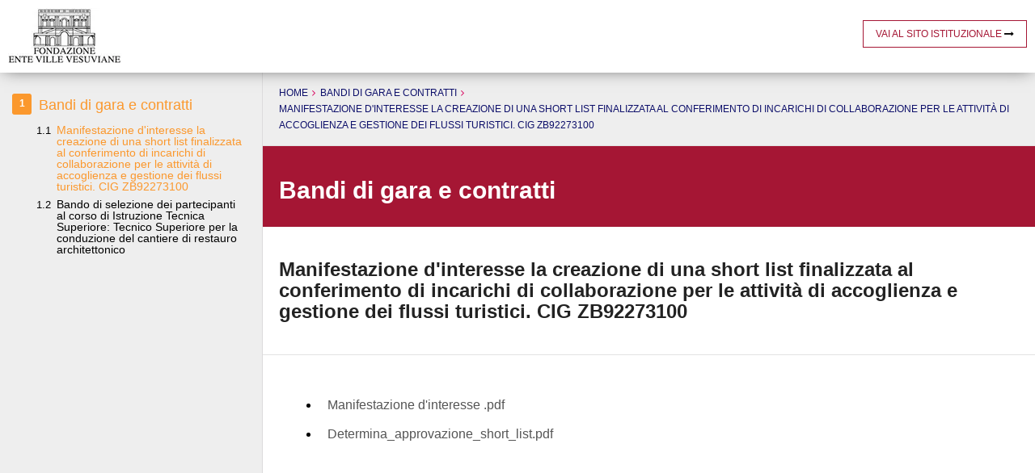

--- FILE ---
content_type: text/html; charset=utf-8
request_url: https://avvisi.villevesuviane.net/manifestazione-d-interesse-la-creazione-di-una-short-list-finalizzata-al-conferimento-di-incarichi-di-collaborazione-per-le-attivita-di-accoglienza-e-gestione-dei-flussi-turistici-cig-zb92273100.html
body_size: 3251
content:
<!DOCTYPE html>
<html xmlns="http://www.w3.org/1999/xhtml" xmlns:fb="http://ogp.me/ns/fb#" xml:lang=it lang=it><head>
<meta charset=utf-8 />
<title>Manifestazione d'interesse la creazione di una short list finalizzata al conferimento di incarichi di collaborazione per le attività di accoglienza e gestione dei flussi turistici. CIG ZB92273100 | Fondazione Ville Vesuviane</title>
<meta http-equiv=content-type content="text/html; charset=utf-8"/>
<meta name=viewport content="width=device-width, user-scalable=1,initial-scale=1.0">
<meta name=robots content="all,index,follow"/>
<meta content=it name=content-language />
<meta name=language content=it_IT />
<meta property=og:type content=website />
<meta property=og:site_name content="Avvisi Ville Vesuviane"/>
<meta property=og:locale content=it_IT />
<link rel=canonical href="https://avvisi.villevesuviane.net/manifestazione-d-interesse-la-creazione-di-una-short-list-finalizzata-al-conferimento-di-incarichi-di-collaborazione-per-le-attivita-di-accoglienza-e-gestione-dei-flussi-turistici-cig-zb92273100.html"/>
<meta property=og:url content="https://avvisi.villevesuviane.net/manifestazione-d-interesse-la-creazione-di-una-short-list-finalizzata-al-conferimento-di-incarichi-di-collaborazione-per-le-attivita-di-accoglienza-e-gestione-dei-flussi-turistici-cig-zb92273100.html"/>
<meta property=og:image content="https://avvisi.villevesuviane.net/content/media/template/logo-og.jpg"/>
<meta name=og:title content="Manifestazione d'interesse la creazione di una short list finalizzata al conferimento di incarichi di collaborazione per le attività di accoglienza e gestione dei flussi turistici. CIG ZB92273100 | Fondazione Ville Vesuviane"/>
<meta name=twitter:title content="Manifestazione d'interesse la creazione di una short list finalizzata al conferimento di incarichi di collaborazione per le attività di accoglienza e gestione dei flussi turistici. CIG ZB92273100 | Fondazione Ville Vesuviane"/>
<script data-pagespeed-no-defer>//<![CDATA[
(function(){function d(b){var a=window;if(a.addEventListener)a.addEventListener("load",b,!1);else if(a.attachEvent)a.attachEvent("onload",b);else{var c=a.onload;a.onload=function(){b.call(this);c&&c.call(this)}}}var p=Date.now||function(){return+new Date};window.pagespeed=window.pagespeed||{};var q=window.pagespeed;function r(){this.a=!0}r.prototype.c=function(b){b=parseInt(b.substring(0,b.indexOf(" ")),10);return!isNaN(b)&&b<=p()};r.prototype.hasExpired=r.prototype.c;r.prototype.b=function(b){return b.substring(b.indexOf(" ",b.indexOf(" ")+1)+1)};r.prototype.getData=r.prototype.b;r.prototype.f=function(b){var a=document.getElementsByTagName("script"),a=a[a.length-1];a.parentNode.replaceChild(b,a)};r.prototype.replaceLastScript=r.prototype.f;
r.prototype.g=function(b){var a=window.localStorage.getItem("pagespeed_lsc_url:"+b),c=document.createElement(a?"style":"link");a&&!this.c(a)?(c.type="text/css",c.appendChild(document.createTextNode(this.b(a)))):(c.rel="stylesheet",c.href=b,this.a=!0);this.f(c)};r.prototype.inlineCss=r.prototype.g;
r.prototype.h=function(b,a){var c=window.localStorage.getItem("pagespeed_lsc_url:"+b+" pagespeed_lsc_hash:"+a),f=document.createElement("img");c&&!this.c(c)?f.src=this.b(c):(f.src=b,this.a=!0);for(var c=2,k=arguments.length;c<k;++c){var g=arguments[c].indexOf("=");f.setAttribute(arguments[c].substring(0,g),arguments[c].substring(g+1))}this.f(f)};r.prototype.inlineImg=r.prototype.h;
function t(b,a,c,f){a=document.getElementsByTagName(a);for(var k=0,g=a.length;k<g;++k){var e=a[k],m=e.getAttribute("data-pagespeed-lsc-hash"),h=e.getAttribute("data-pagespeed-lsc-url");if(m&&h){h="pagespeed_lsc_url:"+h;c&&(h+=" pagespeed_lsc_hash:"+m);var l=e.getAttribute("data-pagespeed-lsc-expiry"),l=l?(new Date(l)).getTime():"",e=f(e);if(!e){var n=window.localStorage.getItem(h);n&&(e=b.b(n))}e&&(window.localStorage.setItem(h,l+" "+m+" "+e),b.a=!0)}}}
function u(b){t(b,"img",!0,function(a){return a.src});t(b,"style",!1,function(a){return a.firstChild?a.firstChild.nodeValue:null})}
q.i=function(){if(window.localStorage){var b=new r;q.localStorageCache=b;d(function(){u(b)});d(function(){if(b.a){for(var a=[],c=[],f=0,k=p(),g=0,e=window.localStorage.length;g<e;++g){var m=window.localStorage.key(g);if(!m.indexOf("pagespeed_lsc_url:")){var h=window.localStorage.getItem(m),l=h.indexOf(" "),n=parseInt(h.substring(0,l),10);if(!isNaN(n))if(n<=k){a.push(m);continue}else if(n<f||!f)f=n;c.push(h.substring(l+1,h.indexOf(" ",l+1)))}}k="";f&&(k="; expires="+(new Date(f)).toUTCString());document.cookie=
"_GPSLSC="+c.join("!")+k;g=0;for(e=a.length;g<e;++g)window.localStorage.removeItem(a[g]);b.a=!1}})}};q.localStorageCacheInit=q.i;})();
pagespeed.localStorageCacheInit();
//]]></script><link rel=icon href="https://avvisi.villevesuviane.net/favicon.ico" type="image/x-icon" data-pagespeed-lsc-url="https://avvisi.villevesuviane.net/favicon.ico"/>
<link rel="shortcut icon" href="https://avvisi.villevesuviane.net/favicon.ico" type="image/x-icon" data-pagespeed-lsc-url="https://avvisi.villevesuviane.net/favicon.ico"/>
<link rel=icon href="https://avvisi.villevesuviane.net/favicon.ico" type="image/x-icon" data-pagespeed-lsc-url="https://avvisi.villevesuviane.net/favicon.ico"/>
<meta name=apple-mobile-web-app-capable content=yes />
<meta name=apple-mobile-web-app-status-bar-style content=black-translucent />
<link href="https://avvisi.villevesuviane.net/content/css/global.php?&m=page&mt=detail&pack=" rel=stylesheet type="text/css"/>
<style>.breadcumb-box #breadcumb{padding:10px 0}ul.tpl-breadcrumb{padding:0;margin:0;font-size:14px;text-align:left}ul.tpl-breadcrumb li{display:inline-block;font-size:12px;line-height:20px;color:#0d0f6a;margin:0;padding:0;list-style:none}ul.tpl-breadcrumb li{margin-left:0}ul.tpl-breadcrumb li:first-child{margin-left:0}ul.tpl-breadcrumb .-x-breadcumbs-sep{margin:0 2px;color:#d9015c}ul.tpl-breadcrumb a{color:#0d0f6a!important;text-transform:uppercase}ul.tpl-breadcrumb a strong{color:#0d0f6a!important}ul.tpl-breadcrumb a:hover,ul.tpl-breadcrumb a:hover strong,ul.tpl-breadcrumb a strong:hover{color:#d9015c!important}</style><style></style><script data-pagespeed-orig-type="text/javascript" src="//code.jquery.com/jquery-1.11.2.min.js" type="text/psajs" data-pagespeed-orig-index=0></script></head>
<body class="module-key-page module-type-detail "><noscript><meta HTTP-EQUIV="refresh" content="0;url='https://avvisi.villevesuviane.net/manifestazione-d-interesse-la-creazione-di-una-short-list-finalizzata-al-conferimento-di-incarichi-di-collaborazione-per-le-attivita-di-accoglienza-e-gestione-dei-flussi-turistici-cig-zb92273100.html?PageSpeed=noscript'" /><style><!--table,div,span,font,p{display:none} --></style><div style="display:block">Please click <a href="https://avvisi.villevesuviane.net/manifestazione-d-interesse-la-creazione-di-una-short-list-finalizzata-al-conferimento-di-incarichi-di-collaborazione-per-le-attivita-di-accoglienza-e-gestione-dei-flussi-turistici-cig-zb92273100.html?PageSpeed=noscript">here</a> if you are not redirected within a few seconds.</div></noscript>
<div id=wrapper-global>
<header id=wrapper-header>
<div class="menu-tap -animate"><a href="javascript:__menu.toggle();"><i class="fa fa-bars" aria-hidden=true></i></a></div>
<a href="https://avvisi.villevesuviane.net/" title="Fondazione Ville Vesuviane" class=-logo><img src="/content/media/template/xlogo.png.pagespeed.ic.XAomuHevCB.webp" alt="Fondazione Ville Vesuviane"/></a>
<a href="http://www.villevesuviane.net" title="Fondazione Ville Vesuviane" class=btn-istituzionale target=_blank>vai al sito istituzionale <i class="fa fa-long-arrow-right" aria-hidden=true></i></a>
</header> <section id=wrapper-menu class=-animate>
<div class=box-container>
<ul class=list-category>
<li class="item-category -selected" id=category-bandi-di-gara-e-contratti>
<div class=-title-category><a href="javascript:_menu_category._toggle('bandi-di-gara-e-contratti');"><div class=-cap>1</div> Bandi di gara e contratti</a></div>
<ul class=list-subcategory>
<li class="item-subcategory -selected"><a href="https://avvisi.villevesuviane.net/manifestazione-d-interesse-la-creazione-di-una-short-list-finalizzata-al-conferimento-di-incarichi-di-collaborazione-per-le-attivita-di-accoglienza-e-gestione-dei-flussi-turistici-cig-zb92273100.html" target=_top><div class=-subcap>1.1</div> Manifestazione d'interesse la creazione di una short list finalizzata al conferimento di incarichi di collaborazione per le attivit&agrave; di accoglienza e gestione dei flussi turistici. CIG ZB92273100</a></li>
<li class="item-subcategory "><a href="https://avvisi.villevesuviane.net/bando-di-selezione-dei-partecipanti-al-corso-di-istruzione-tecnica-superiore-tecnico-superiore-per-la-conduzione-del-cantiere-di-restauro-architettonico.html" target=_top><div class=-subcap>1.2</div> Bando di selezione dei partecipanti al corso di Istruzione Tecnica Superiore: Tecnico Superiore per la conduzione del cantiere di restauro architettonico</a></li>
</ul>
</li>
</ul>
</div>
</section>
<div class=wrapper-menu-overlay></div> <section id=wrapper-body class=-full-template-true><div id=body-content-page>
<div class=breadcumb-box><div class=max-width><div id=breadcumb class=clearfix>
<ul class="tpl-breadcrumb clearfix" xmlns:v="http://rdf.data-vocabulary.org/#">
<li typeof=v:Breadcrumb>
<a href="https://avvisi.villevesuviane.net/" rel=v:url property=v:title title=Home>Home</a>
<i class=-x-breadcumbs-sep><i class="fa fa-angle-right"></i></i> </li>
<li typeof=v:Breadcrumb>
<a rel=v:url property=v:title title="Bandi di gara e contratti">Bandi di gara e contratti</a>
<i class=-x-breadcumbs-sep><i class="fa fa-angle-right"></i></i> </li>
<li typeof=v:Breadcrumb>
<a rel=v:url property=v:title title="Manifestazione d'interesse la creazione di una short list finalizzata al conferimento di incarichi di collaborazione per le attivit&agrave; di accoglienza e gestione dei flussi turistici. CIG ZB92273100">Manifestazione d'interesse la creazione di una short list finalizzata al conferimento di incarichi di collaborazione per le attivit&agrave; di accoglienza e gestione dei flussi turistici. CIG ZB92273100</a>
</li>
</ul>
</div>
</div></div>
<div class=-category-label><div class=max-width><h2>Bandi di gara e contratti</h2></div></div><div class=max-width>
<div class="wrapper-page-body clearfix">
<div class=box-content>
<h1>Manifestazione d'interesse la creazione di una short list finalizzata al conferimento di incarichi di collaborazione per le attivit&agrave; di accoglienza e gestione dei flussi turistici. CIG ZB92273100</h1>
</div>
<div class=box-allegati>
<ul class=list-attach>
<li class=item>
<a href="https://avvisi.villevesuviane.net/media/pages/1/25/attach/56/allegato-manifestazione-dinteresse-pdf.pdf" target=_blank title="Manifestazione d'interesse .pdf">Manifestazione d'interesse .pdf</a>
</li>
<li class=item>
<a href="https://avvisi.villevesuviane.net/media/pages/1/25/attach/57/allegato-determina_approvazione_short_listpdf.pdf" target=_blank title=Determina_approvazione_short_list.pdf>Determina_approvazione_short_list.pdf</a>
</li>
</ul>
</div>
</div>
</div>
<div class=clearfix></div>
</div><div class=clear></div></section>
<footer id=wrapper-footer>
</footer>
</div>
<script data-pagespeed-orig-type="text/javascript" src="https://avvisi.villevesuviane.net/content/js/global.php?&pack=" type="text/psajs" data-pagespeed-orig-index=1></script>
<script type="text/psajs" data-pagespeed-orig-index=2>
$(document).ready(function(){
}); 
</script><script type="text/javascript" src="/pagespeed_static/js_defer.I4cHjq6EEP.js"></script></body></html>

--- FILE ---
content_type: text/css; charset: UTF-8
request_url: https://avvisi.villevesuviane.net/content/css/global.php?&m=page&mt=detail&pack=
body_size: 16849
content:
/* NEW_CONTENT: 2026-01-21 15:26:45 */ @charset "utf-8" 


/*def (00 - reset).css*/html,body,div,span,applet,object,iframe,h1,h2,h3,h4,h5,h6,p,blockquote,pre,a,abbr,acronym,address,big,cite,code,del,dfn,em,font,img,ins,kbd,q,s,samp,small,strike,strong,sub,sup,tt,var,b,i,center,dl,dt,dd,ol,ul,li,fieldset,form,label,legend,table,caption,tbody,tfoot,thead,tr,th,td,article,aside,audio,canvas,details,figcaption,figure,footer,header,hgroup,mark,menu,meter,nav,output,progress,section,summary,time,video{border:0;outline:0;font-size:100%;vertical-align:middle;background:transparent;margin:0;padding:0} body{line-height:1} article,aside,dialog,figure,footer,header,hgroup,nav,section,blockquote{display:block} nav ul{list-style:none} ol{list-style:decimal} ul{list-style:disc} ul ul{list-style:circle} blockquote,q{quotes:none} blockquote:before,blockquote:after,q:before,q:after{content:none} ins{text-decoration:underline} del{text-decoration:line-through} mark{background:none} abbr[title],dfn[title]{border-bottom:1px dotted #000;cursor:help} table{border-collapse:collapse;border-spacing:0} hr{display:block;height:1px;border:0;border-top:1px solid #ccc;margin:1em 0;padding:0} input[type=submit],input[type=button],button{margin:0;padding:0} input,select,a img{vertical-align:middle}  input[type=checkbox],input[type=radio],select,label{cursor:pointer} ul{margin-left:30px}  ol{margin-left:30px;list-style-type:decimal}  p{margin:1em 0} 


/*def (01 - base).css*/.f-left,.left{float:left}  .f-right,.right{float:right}  .v-top{vertical-align:top}  .v-middle{vertical-align:middle !important}  .v-bottom{vertical-align:bottom}  .a-left{text-align:left !important}  .a-center{text-align:center !important}  .a-right{text-align:right !important}  .nm{margin:0 !important}  .np{padding:0 !important}  .hide{display:none}  .no-display{display:none}  .no-show{display:none}  .nowrap,.nobr{white-space:nowrap}  .wrap{white-space:normal !important}  .no-float{float:none !important}  .pointer{cursor:pointer}  .no-pointer{cursor:default} .m-center{margin-left:auto;margin-right:auto}  img{border:0} input,select{vertical-align:middle}  select{min-height:17px}  .v-sep{background:url(images/pixel-o.gif) repeat-y center !important;min-width:1px!important} .o-sep{background:url(images/pixel-o.gif) repeat-x center !important;min-height:1px!important}  .relative{position:relative !important} .absolute{position:absolute !important} .bold{font-size:100%;font-weight:700 !important;line-height:100%}  .light{font-size:100%;font-weight:300 !important;line-height:100%}  .normal{font-weight:normal !important;font-size:100%;line-height:100%}  .font-small{font-size:11px!important} .color-true{color:#093!important} .color-false{color:#F00!important} ul.ul-clean{margin:0;padding:0;list-style:none} .clear{display:block;clear:both;content:".";font-size:0;line-height:0;height:0;overflow:hidden}  * html .clearfix{height:1%;overflow:visible}  *+html .clearfix{min-height:1%}  .clearfix:after{clear:both;content:".";display:block;height:0;visibility:hidden;font-size:0}  *{-webkit-box-sizing:border-box;-moz-box-sizing:border-box;box-sizing:border-box}*:before,*:after{-webkit-box-sizing:border-box;-moz-box-sizing:border-box;box-sizing:border-box} body.noscroll{overflow:hidden}


/*def (02 - font).css*/@font-face{font-family:'open_sansregular';src:url('/content/css/fonts/opensans-regular.eot');src:url('/content/css/fonts/opensans-regular.eot?#iefix') format('embedded-opentype'),url('/content/css/fonts/opensans-regular.woff2') format('woff2'),url('/content/css/fonts/opensans-regular.woff') format('woff'),url('/content/css/fonts/opensans-regular.ttf') format('truetype');font-weight:normal;font-style:normal}  @font-face{font-family:'open_sansitalic';src:url('/content/css/fonts/opensans-italic-webfont.eot');src:url('/content/css/fonts/opensans-italic-webfont.eot?#iefix') format('embedded-opentype'),url('/content/css/fonts/opensans-italic-webfont.woff2') format('woff2'),url('/content/css/fonts/opensans-italic-webfont.woff') format('woff'),url('/content/css/fonts/opensans-italic-webfont.ttf') format('truetype');font-weight:normal;font-style:normal}  @font-face{font-family:'open_sansregular';src:url('/content/css/fonts/opensans-italic-webfont.eot');src:url('/content/css/fonts/opensans-italic-webfont.eot?#iefix') format('embedded-opentype'),url('/content/css/fonts/opensans-italic-webfont.woff2') format('woff2'),url('/content/css/fonts/opensans-italic-webfont.woff') format('woff'),url('/content/css/fonts/opensans-italic-webfont.ttf') format('truetype');font-weight:normal;font-style:italic}  @font-face{font-family:'open_sansbold';src:url('/content/css/fonts/opensans-bold.eot');src:url('/content/css/fonts/opensans-bold.eot?#iefix') format('embedded-opentype'),url('/content/css/fonts/opensans-bold.woff2') format('woff2'),url('/content/css/fonts/opensans-bold.woff') format('woff'),url('/content/css/fonts/opensans-bold.ttf') format('truetype');font-weight:normal;font-style:normal}  @font-face{font-family:'open_sansregular';src:url('/content/css/fonts/opensans-bold.eot');src:url('/content/css/fonts/opensans-bold.eot?#iefix') format('embedded-opentype'),url('/content/css/fonts/opensans-bold.woff2') format('woff2'),url('/content/css/fonts/opensans-bold.woff') format('woff'),url('/content/css/fonts/opensans-bold.ttf') format('truetype');font-weight:bold;font-style:normal}  @font-face{font-family:'open_sanslight';src:url('/content/css/fonts/opensans-light.eot');src:url('/content/css/fonts/opensans-light.eot?#iefix') format('embedded-opentype'),url('/content/css/fonts/opensans-light.woff2') format('woff2'),url('/content/css/fonts/opensans-light.woff') format('woff'),url('/content/css/fonts/opensans-light.ttf') format('truetype');font-weight:normal;font-style:normal}  @font-face{font-family:'open_sansregular';src:url('/content/css/fonts/opensans-light.eot');src:url('/content/css/fonts/opensans-light.eot?#iefix') format('embedded-opentype'),url('/content/css/fonts/opensans-light.woff2') format('woff2'),url('/content/css/fonts/opensans-light.woff') format('woff'),url('/content/css/fonts/opensans-light.ttf') format('truetype');font-weight:300;font-style:normal}  @font-face{font-family:'latobold';src:url('/content/css/fonts/lato-bold-webfont.eot');src:url('/content/css/fonts/lato-bold-webfont.eot?#iefix') format('embedded-opentype'),url('/content/css/fonts/lato-bold-webfont.woff2') format('woff2'),url('/content/css/fonts/lato-bold-webfont.woff') format('woff'),url('/content/css/fonts/lato-bold-webfont.svg#latobold') format('svg');font-weight:normal;font-style:normal}  @font-face{font-family:'latolight';src:url('/content/css/fonts/lato-light-webfont.eot');src:url('/content/css/fonts/lato-light-webfont.eot?#iefix') format('embedded-opentype'),url('/content/css/fonts/lato-light-webfont.woff2') format('woff2'),url('/content/css/fonts/lato-light-webfont.woff') format('woff'),url('/content/css/fonts/lato-light-webfont.svg#latolight') format('svg');font-weight:normal;font-style:normal}  @font-face{font-family:'latoregular';src:url('/content/css/fonts/lato-regular-webfont.eot');src:url('/content/css/fonts/lato-regular-webfont.eot?#iefix') format('embedded-opentype'),url('/content/css/fonts/lato-regular-webfont.woff2') format('woff2'),url('/content/css/fonts/lato-regular-webfont.woff') format('woff'),url('/content/css/fonts/lato-regular-webfont.svg#latoregular') format('svg');font-weight:normal;font-style:normal}  


/*def (04 - template).css*/@charset "utf-8";html,body{margin:0;padding:0;height:100%}  body{color:#000;font-size:14px;font-family:'Roboto',sans-serif;font-weight:400;background:#fafafa;position:relative}  a,a *{color:#000;text-decoration:none}  a:hover,a:hover *{color:#a51634;text-decoration:none}  a:active,a:active *{text-decoration:none} a:focus,a:focus *{text-decoration:none!important} ::-moz-selection{background:#a51634 !important;color:#fff !important;text-shadow:none !important}  ::selection{background:#a51634 !important;color:#fff !important;text-shadow:none !important}  .color-1,.color-1-hover:hover{color:#c73341}  img.-auto-resize{width:100%;max-width:100%;height:auto}  .-input-style{width :100%;margin:0;background:#FFF;background-image:none;padding:8px;border:1px solid #ddd;-webkit-box-sizing:border-box;-moz-box-sizing:border-box;box-sizing:border-box}  .input-invalidate{border:1px solid #a00 !important;border-color:#a00!important;background:#f2d9d9 !important}  .input-validate{border:1px solid #0F0 !important;border-color:#0F0!important;background:#d9ffd9 !important} .error-true{padding:20px;font-size:15px;background:#d4e4cc;border:1px solid #267801;text-align:center!important;text-shadow:1px 1px 0 #FFF;color:#267801!important} .error-false{padding:20px;font-size:15px;background:#ffcccc;border:1px solid #ff0000;text-align:center!important;text-shadow:1px 1px 0 #FFF;color:#ff0000!important} input:disabled ,textarea:disabled ,select:disabled{background:rgba(238,238,238,0.50)!important;filter:progid:DXImageTransform.Microsoft.gradient(startColorstr=#80EEEEEE,endColorstr=#80EEEEEE);color:#aaa !important}  .fa.fa-2{font-size:2em} .fa.fa-3{font-size:4em} .fa.fa-4{font-size:7em} .fa.fa-5{font-size:12em} .fa.fa-6{font-size:20em} .fa.fa-1,.fa.fa-2,.fa.fa-3,.fa.fa-4,.fa.fa-5,.fa.fa-6{margin-right:.07142857em} .font-regular{font-family:'latoregular',sans-serif !important;font-weight:normal !important}  .font-bold,.tpl-tinymce-body strong,.tpl-tinymce-body b{font-family:'latobold',sans-serif}  .font-light{font-family:'latolight',sans-serif}  .font-italic,.tpl-tinymce-body em{font-family:'latoregular',sans-serif}  .radius-5{-webkit-border-radius:5px;-moz-border-radius:5px;border-radius:5px}  .radius-10{-webkit-border-radius:10px;-moz-border-radius:10px;border-radius:10px}  .d-table{display:table;width:100%}  .d-cell{display:table-cell}  .d-tcell,.d-cell.w50{display:table-cell;width:50%}  .v-align-m{vertical-align:middle} .v-align-t{vertical-align:top} .v-align-b{vertical-align:bottom} .color-primary{color:#a51634}  .color-alternative{color:#da015c}  .color-dark{color:#1E252B}  .color-white{color:#fff}  .color-grey{color:#a2a4a5}  .bg-white{background-color:#fff}  .bg-black{background-color:#000}  .bg-primary{background-color:#a51634}  .bg-alternative{background-color:#da015c}  .bg-light{background-color:#e5eef5}  .bg-dark{background-color:#014E84}  .bg-grey{background-color:#E8E8E7}  .bg-white10{background-color:rgba(255,255,255,0.1);filter:progid:DXImageTransform.Microsoft.gradient(startColorstr=#1AFFFFFF,endColorstr=#1AFFFFFF)}  .bg-white25{background-color:rgba(255,255,255,0.2);filter:progid:DXImageTransform.Microsoft.gradient(startColorstr=#40FFFFFF,endColorstr=#40FFFFFF)}  .bg-white50{background-color:rgba(255,255,255,0.4);filter:progid:DXImageTransform.Microsoft.gradient(startColorstr=#80FFFFFF,endColorstr=#80FFFFFF)}  .bg-white75{background-color:rgba(255,255,255,0.75);filter:progid:DXImageTransform.Microsoft.gradient(startColorstr=#BFFFFFFF,endColorstr=#BFFFFFFF)}  .bg-black10{background-color:rgba(0,0,0,0.1);filter:progid:DXImageTransform.Microsoft.gradient(startColorstr=#1A000000,endColorstr=#1A000000)}  .bg-black25{background-color:rgba(0,0,0,0.2);filter:progid:DXImageTransform.Microsoft.gradient(startColorstr=#40000000,endColorstr=#40000000)}  .bg-black50{background-color:rgba(0,0,0,0.4);filter:progid:DXImageTransform.Microsoft.gradient(startColorstr=#80000000,endColorstr=#80000000)}  .bg-black75{background-color:rgba(0,0,0,0.75);filter:progid:DXImageTransform.Microsoft.gradient(startColorstr=#BF000000,endColorstr=#BF000000)}  .bg-blue10{background-color:rgba(0,0,98,0.1);filter:progid:DXImageTransform.Microsoft.gradient(startColorstr=#1A000062,endColorstr=#1A000062)}  .bg-blue25{background-color:rgba(0,0,98,0.2);filter:progid:DXImageTransform.Microsoft.gradient(startColorstr=#40000062,endColorstr=#40000062)}  .bg-blue50{background-color:rgba(0,0,98,0.4);filter:progid:DXImageTransform.Microsoft.gradient(startColorstr=#80000062,endColorstr=#80000062)}  .bg-blue75{background-color:rgba(0,0,98,0.75);filter:progid:DXImageTransform.Microsoft.gradient(startColorstr=#BF000062,endColorstr=#BF000062)}  .bg-pink10{background-color:rgba(218,1,92,0.1);filter:progid:DXImageTransform.Microsoft.gradient(startColorstr=#1Ada015c,endColorstr=#1Ada015c)}  .bg-pink25{background-color:rgba(218,1,92,0.2);filter:progid:DXImageTransform.Microsoft.gradient(startColorstr=#40da015c2,endColorstr=#40da015c)}  .bg-pink50{background-color:rgba(218,1,92,0.4);filter:progid:DXImageTransform.Microsoft.gradient(startColorstr=#80da015c,endColorstr=#80da015c)}  .bg-pink75{background-color:rgba(218,1,92,0.75);filter:progid:DXImageTransform.Microsoft.gradient(startColorstr=#BFda015c,endColorstr=#BFda015c)}  .lazyload-opacity.lazyload{-ms-filter:"progid:DXImageTransform.Microsoft.Alpha(Opacity=0)";filter:alpha(opacity=0);-moz-opacity:0;-khtml-opacity:0;opacity:0} .lazyload-opacity.lazyloaded{-ms-filter:"progid:DXImageTransform.Microsoft.Alpha(Opacity=100)";-moz-opacity:1;-khtml-opacity:1;opacity:1}  .lazyload-opacity.lazyloaded,.lazyload-opacity.lazyloaded{-webkit-transition:2.0s cubic-bezier(0.4,0.3,0,1);-moz-transition:2.0s cubic-bezier(0.4,0.3,0,1);-ms-transition:2.0s cubic-bezier(0.4,0.3,0,1);-o-transition:2.0s cubic-bezier(0.4,0.3,0,1);transition:2.0s cubic-bezier(0.4,0.3,0,1);-webkit-transition-delay:0.2s;-moz-transition-delay:0.2s;-o-transition-delay:0.2s;-ms-transition-delay:0.2s;transition-delay:0.2s} .lazyload-opacity.-fast.lazyloaded{-webkit-transition:0.5s cubic-bezier(0.4,0.3,0,1);-moz-transition:0.5s cubic-bezier(0.4,0.3,0,1);-ms-transition:0.5s cubic-bezier(0.4,0.3,0,1);-o-transition:0.5s cubic-bezier(0.4,0.3,0,1);transition:0.5s cubic-bezier(0.4,0.3,0,1);-webkit-transition-delay:0.01s;-moz-transition-delay:0.01s;-o-transition-delay:0.01s;-ms-transition-delay:0.01s;transition-delay:0.01s} .is-opacity{-ms-filter:"progid:DXImageTransform.Microsoft.Alpha(Opacity=0)";filter:alpha(opacity=0);-moz-opacity:0;-khtml-opacity:0;opacity:0}  .max-width{margin:0 auto !important;width:100%;max-width:1200px;position:relative} .stage-width{margin:0 auto;width:100%;max-width:1600px;position:relative}  #wrapper-global{width:100%;min-height:100%;margin:0 auto;overflow:hidden;position:relative;background:#fafafa}  #wrapper-header{position:relative;z-index:99}  #wrapper-banner{position:relative} #wrapper-body{position:relative}  #wrapper-menu{position:relative} #wrapper-header{background:#fff;height:90px;padding:10px;position:relative;box-shadow:0 0px 20px -5px rgba(0,0,0,.7);-webkit-box-shadow:0 0px 20px -5px rgba(0,0,0,.7);-moz-box-shadow:0 0px 20px -5px rgba(0,0,0,.7);-o-box-shadow:0 0px 20px -5px rgba(0,0,0,.7)}  #wrapper-header a.-logo{float:left}  #wrapper-header a.-logo height{width:auto;max-width:100%}  #wrapper-header a.btn-istituzionale{margin-top:15px;font-size:12px;color:#a51634;border:1px solid #a51634;padding:10px 15px;font-style:normal;font-weight:normal;text-transform:uppercase;display:inline-block;max-width:100%;cursor:pointer;text-align:center;overflow:hidden;vertical-align:top;text-overflow:ellipsis;transition:.3s;text-transform:uppercase;float:right}  #wrapper-header a.btn-istituzionale:hover{color:#000;border:1px solid #000;background:#f2f2f2} #wrapper-header .menu-tap{font-size:40px;color:#000;position:absolute;top:20px;left:20px;cursor:pointer;z-index:2;display:none;-webkit-transition:0.6s cubic-bezier(1,0,0.3,0.7);-moz-transition:0.6s cubic-bezier(1,0,0.3,0.7);-ms-transition:0.6s cubic-bezier(1,0,0.3,0.7);-o-transition:0.6s cubic-bezier(1,0,0.3,0.7);transition:0.6s cubic-bezier(1,0,0.3,0.7)}  #wrapper-menu{background-color:#eee;width:325px;border-right:1px solid #dcdbdc;position:absolute;top:0;bottom:0;z-index:80;overflow:auto;margin-top:90px}  #wrapper-menu .box-container{padding:20px}  #wrapper-menu ul.list-category{list-style:none;margin:0;padding:0}  #wrapper-menu ul.list-category li.item-category{list-style:none;margin:0;padding:10px 0}  #wrapper-menu ul.list-subcategory{list-style:none;margin:10px 0 10px 25px;padding:0;display:none}  #wrapper-menu ul.list-subcategory li.item-subcategory{list-style:none;margin:0;padding:4px 0 4px 25px;position:relative}  #wrapper-menu ul.list-category .-title-category{font-size:18px;line-height:20px;padding-left:28px;position:relative}  #wrapper-menu ul.list-category .-cap{background-color:#6d6d6d;border-radius:3px;color:#fff;font-size:12px;font-weight:bold;padding-bottom:4px;padding-top:2px;text-align:center;width:24px;position:absolute;left:-5px;top:-4px}  #wrapper-menu ul.list-category .-subcap{position:absolute;left:0px;top:5px;font-size:13px}  #wrapper-menu ul.list-category li.item-category.-active ul.list-subcategory{display:block}  #wrapper-menu ul.list-category li.item-category.-active .-title-category a{color:#a51634} #wrapper-menu ul.list-category li.item-category.-active .-cap{background-color:#a51634}  #wrapper-menu ul.list-category li.item-category.-selected ul.list-subcategory{display:block!important}  #wrapper-menu ul.list-category li.item-category.-selected .-title-category a,#wrapper-menu ul.list-subcategory li.item-subcategory.-selected a{color:#fb982d !important} #wrapper-menu ul.list-category li.item-category.-selected .-cap{background-color:#fb982d !important} .wrapper-menu-overlay{position:fixed;top:0;bottom:0;left:100%;right:0;background:rgba(255,255,255,.80);z-index:1;-webkit-transition:1s cubic-bezier(0.7,0.3,0,1);-moz-transition:1s cubic-bezier(0.7,0.3,0,1);-ms-transition:1s cubic-bezier(0.7,0.3,0,1);-o-transition:1s cubic-bezier(0.7,0.3,0,1);transition:1s cubic-bezier(0.7,0.3,0,1)}  


/*def (05 - menu).css*/@charset "utf-8";


/*def (06 - banner).css*/section.wrapper-banner ul,section.wrapper-banner li{height:550px;overflow:hidden;background-size:cover !important} section.wrapper-banner.-banner-default{height:550px}  section.wrapper-banner{position:relative} section.wrapper-banner .bx-wrapper .bx-pager{position:absolute;z-index:999;text-align:center !important;height:20px;bottom:10px;right:20px;width:auto}  section.wrapper-banner .bx-wrapper .bx-pager-item,section.wrapper-banner .bx-wrapper .bx-controls-auto .bx-controls-auto-item{display:inline-block;*zoom:1;*display:inline}  section.wrapper-banner .bx-wrapper .bx-pager.bx-default-pager a{background:#fff;text-indent:-9999px;display:block;width:20px;height:20px;margin-left:5px;outline:0;border-radius:50% !important}  section.wrapper-banner .bx-wrapper .bx-pager.bx-default-pager a:hover,section.wrapper-banner .bx-wrapper .bx-pager.bx-default-pager .active{background:#19a19a}  section.wrapper-banner .-disclaimer{z-index:999;top:20%;right:0;font-size:33px;line-height:39px;width:40%;text-align:right}  


/*def (07 - plugin).css*/.wrapper-plugin.wrapper-service{padding:40px 0}  .wrapper-plugin.wrapper-service ul.list-service{display:table;width:100%}  .wrapper-plugin.wrapper-service ul.list-service li{display:table-cell;position:relative}  .wrapper-plugin.wrapper-service ul.list-service li.-item{width:140px;text-align:center;color:#000062;font-size:20px;text-transform:uppercase}  .wrapper-plugin.wrapper-service ul.list-service li.-item .-ico{width:120px;height:120px;position:relative;z-index:2;overflow:hidden;box-sizing:border-box;margin:10px auto;text-align:center;-webkit-border-radius:50%;-moz-border-radius:50%;border-radius:50%}  .wrapper-plugin.wrapper-service ul.list-service li.-item .-ico .bg-hover{position:absolute;right:0;bottom:0;left:0;top:100%;background:#D9015C;z-index:1}  .wrapper-plugin.wrapper-service ul.list-service li.-item .-ico i{position:relative;z-index:2;background-position:0 0;display:inline-block;width:120px;height:120px}  .wrapper-plugin.wrapper-service ul.list-service li.-item a:hover .-ico .bg-hover,.wrapper-plugin.wrapper-service ul.list-service li.-item.-selected .-ico .bg-hover{top:0}  .wrapper-plugin.wrapper-service ul.list-service li.-item a:hover .-title,.wrapper-plugin.wrapper-service ul.list-service li.-item.-selected a .-title{color:#D9015C} .wrapper-plugin.wrapper-service ul.list-service li.-separator .bg{position:absolute;top:50%;margin-top:-2px;left:10px;right:10px;height:4px;background:#000062} .wrapper-plugin.wrapper-service ul.list-service li.-item a:hover .-ico i,.wrapper-plugin.wrapper-service ul.list-service li.-item.-selected a .-ico i{background-position:0 -120px}  .wrapper-plugin.wrapper-artisti{padding:20px 0}  .wrapper-plugin.wrapper-artisti .wrapper-box{padding:40px 0;background:url(/content/css/images/bg-note.png) #D7D7E4 no-repeat bottom center}  .wrapper-plugin.wrapper-artisti .wrapper-box h2{font-size:30px;line-height:40px;text-align:center;text-transform:uppercase;margin:20px auto;width:60%;margin:-60px auto 30px auto;background:#000062} .wrapper-plugin.wrapper-artisti.-even .wrapper-box h2{background:#D9015C} .wrapper-plugin.wrapper-artisti .box-artisti{background:#000062}  .wrapper-plugin.wrapper-artisti .box-artisti .-padding{padding:0 40px 5px 40px} .wrapper-plugin.wrapper-artisti .bx-viewport{height:240px!important;padding-top:20px}  .wrapper-plugin.wrapper-artisti ul.list-artisti{height:200px;background:#000062}  .wrapper-plugin.wrapper-artisti ul.list-artisti li.-item{width:20%;height:200px;margin:0;padding:0;float:left;position:relative;z-index:5}  .wrapper-plugin.wrapper-artisti ul.list-artisti li.-item .-box{padding:5px;background:#000062;height:200px;overflow:hidden;position:relative} .wrapper-plugin.wrapper-artisti ul.list-artisti li.-item .-title{position:absolute;z-index:3;bottom:0;left:0;right:0;padding:10px;text-align:center;color:#fff;font-size:13px;background:rgba(0,0,98,0.5)} .wrapper-plugin.wrapper-artisti ul.list-artisti li.-item .-title strong{text-transform:uppercase;font-size:16px;color:#fff}  .wrapper-plugin.wrapper-artisti ul.list-artisti li.-item .-title i{font-weight:100;margin-top:-4px;display:block} .wrapper-plugin.wrapper-artisti ul.list-artisti li.-item .-image{text-indent:-9999px;position:absolute;z-index:1;bottom:0;left:5px;right:5px;top:5px;background-position:center center;background-repeat:no-repeat;webkit-background-size:cover;-moz-background-size:cover;-o-background-size:cover;background-size:cover}  .wrapper-plugin.wrapper-artisti ul.list-artisti li.-item .btn-detail{position:absolute;z-index:2;bottom:-40px;left:0;right:0;padding:10px;text-align:center;color:#fff;background:#da015c;font-size:12px;text-transform:uppercase;font-style:italic} .wrapper-plugin.wrapper-artisti ul.list-artisti li.-item:hover{z-index:10} .wrapper-plugin.wrapper-artisti ul.list-artisti li.-item:hover .-title{bottom:30px;background:rgba(218,1,92,0.5)} .wrapper-plugin.wrapper-artisti ul.list-artisti li.-item:hover .btn-detail{bottom:0}  .wrapper-plugin.wrapper-artisti ul.list-artisti li.-item:hover .-box{background:#da015c;-ms-transform:scale(1.15);-webkit-transform:scale(1.15);transform:scale(1.15);-webkit-box-shadow:0px 5px 25px -5px rgba(0,0,0,0.75);-moz-box-shadow:0px 5px 25px -5px rgba(0,0,0,0.75);box-shadow:0px 5px 25px -5px rgba(0,0,0,0.75)}  .wrapper-plugin.wrapper-artisti .box-artisti .bx-prev{font-size:20px;color:#fff;position:absolute;top:50%;left:10px;margin-top:-10px}  .wrapper-plugin.wrapper-artisti .box-artisti .bx-next{font-size:20px;color:#fff;position:absolute;top:50%;right:10px;margin-top:-10px}  .wrapper-plugin.wrapper-artisti .box-artisti .bx-prev *,.wrapper-plugin.wrapper-artisti .box-artisti .bx-next *{font-size:30px;color:#fff}  .wrapper-plugin.wrapper-artisti .box-artisti .bx-prev,.wrapper-plugin.wrapper-artisti .box-artisti .bx-next{-ms-filter:"progid:DXImageTransform.Microsoft.Alpha(Opacity=50)";filter:alpha(opacity=50);-moz-opacity:0.5;-khtml-opacity:0.5;opacity:0.5}  .wrapper-plugin.wrapper-artisti .box-artisti .bx-prev:hover,.wrapper-plugin.wrapper-artisti .box-artisti .bx-next:hover{-ms-filter:"progid:DXImageTransform.Microsoft.Alpha(Opacity=100)";filter:alpha(opacity=100);-moz-opacity:1;-khtml-opacity:1;opacity:1}  .box-preventivo{background:url(/content/css/images/bg-preventivo.png) #D9015C no-repeat top 20px center;padding:10px} .box-preventivo{width:100%} .box-preventivo .title-box{font-size:40px;line-height:60px;text-align:center;text-transform:uppercase} .box-preventivo .-description{font-size:16px;line-height:20px;width:300px;padding-right:10px} .box-preventivo .title-form{font-size:22px;line-height:26px;text-transform:uppercase;margin-bottom:10px} .box-body-preventivo{margin-top:30px} .box-body-preventivo ul.form-preventivo-list{margin:0 auto;padding:0;list-style:none;width:100%}  .box-body-preventivo ul.form-preventivo-list li{float:left;margin-left:4%;width:48%;margin-bottom:10px} .box-body-preventivo ul.form-preventivo-list li.-input{position:relative}  .box-body-preventivo ul.form-preventivo-list li.child-0{clear:both;margin-left:0}  .box-body-preventivo ul.form-preventivo-list li.-double{width:100%}  .box-body-preventivo ul.form-preventivo-list li.child-ordine{width:100px;margin-left:15px}  .box-body-preventivo ul.form-preventivo-list li.child-ordine.child-0{width:200px} .box-body-preventivo ul.form-preventivo-list li.child-0{margin-left:0}  .box-body-preventivo .button-add{background:url(/content/css/images/button-add.png) no-repeat center;width:17px;height:16px;padding:13px 0;cursor:pointer} .box-body-preventivo .button-remove{background:url(/content/css/images/button-remove.png) no-repeat center;width:17px;height:16px;padding:13px 0;cursor:pointer} .box-body-preventivo ul.form-preventivo-list li .-lbl{padding:0 10px 0 0;font-size:11px} .box-body-preventivo li input{border:0 !important;background-color:#fff;width:100%;padding:10px;color:#000062;font-size:14px;height:27px} .box-body-preventivo input[type="file"]{background:transparent;color:#fff;border-right:0;line-height:100%;padding-left:0} .box-body-preventivo li select{height:27px;border:none;font-size:14px;width:100%;background-color:#fff;color:#000062;-webkit-border-radius:0;-moz-border-radius:0;border-radius:0;width:100%;-webkit-appearance:none;background:url(/content/css/images/arrow-select.png) #fff no-repeat right 10px center;padding-left:5px} .box-body-preventivo li .-label{font-size:14px;line-height:16px;color:#666;padding:2px} .box-body-preventivo li .act-send-preventivo{background:url(/content/css/images/button-send.png) no-repeat right 10px center;font-size:16px;text-transform:uppercase;line-height:30px;padding-right:5px} .box-body-preventivo input[type="checkbox"]{width:20px !important}  .box-body-preventivo input.input-invalidate{color:#f00 !important;background-color:#F2D9D9 !important}  .box-body-preventivo div.input-invalidate{color:#f00 !important;font-size:11px !important;background-color:transparent !important;padding:3px;border:0 !important}  .box-body-preventivo div.input-invalidate{position:absolute;top:0;right:0}  .box-body-preventivo ::-webkit-input-placeholder{color:#000062}  .box-body-preventivo ::-moz-placeholder{color:#000062}  .box-body-preventivo :-ms-input-placeholder{color:#000062}  .box-body-preventivo :-moz-placeholder{color:#000062}  .box-preventivo #action-response{text-align:center;font-size:14px;line-height:30px;padding:5px;display:none}  .box-preventivo #action-response.-success{background-color:#daf9d4;color:#096}  .box-preventivo #action-response.-error{background-color:#f6baaf;color:#f00}  .box-bottom-page{background:url(/content/css/images/bg-preventivo-page.png) #000062 no-repeat top -25px center;padding-top:110px} .box-bottom-page a:hover *{color:#fff}  .box-bottom-page .-description{font-size:27px;line-height:32px;margin-bottom:10px} .box-bottom-page .-button{background:url(/content/css/images/button-send-pink.png) no-repeat right center;font-size:16px;text-transform:uppercase;line-height:30px;padding-right:28px;text-align:right;margin-bottom:10px} .box-bottom-page .-title-preventivo{font-size:40px;line-height:45px;text-transform:uppercase;padding:15px 20px;letter-spacing:2px;margin:12px 0;float:left} .box-bottom-page .-title-preventivo .square{position:absolute;bottom:0;right:0;width:25px;height:25px} @media screen and (max-width:1000px){.box-preventivo .d-cell{display:block} .box-preventivo .-description{width:100%;margin-bottom:20px} .box-preventivo-page .-row{width:45% !important} .box-bottom-page .-left{width:350px}  .box-bottom-page .-description{padding-left:20px}} @media screen and (max-width:800px){.box-body-preventivo ul.form-preventivo-list li.child-ordine{width:22% !important;margin-left:1%} .box-body-preventivo ul.form-preventivo-list li.child-ordine.child-0{margin-left:0} .box-body-preventivo ul.form-preventivo-list li.child-ordine.-button{width:30px !important} .wrapper-plugin.wrapper-service ul.list-service{display:block;text-align:center}  .wrapper-plugin.wrapper-service ul.list-service li.-item{width:33%;display:inline-block}  .wrapper-plugin.wrapper-service ul.list-service li.-separator{display:none}  .box-preventivo-page .-row{margin-left:2% !important;width:49% !important} .box-preventivo-page .-row.first{margin-left:0 !important} .box-preventivo-page .-row.-second{margin-top:0 !important}} @media screen and (max-width:700px){.box-bottom-page .d-cell{display:block;width:auto;text-align:center} .box-bottom-page .-description{padding-left:0} .box-bottom-page{padding-top:0} .box-bottom-page .-title-preventivo{float:none} } @media screen and (max-width:560px){.wrapper-plugin.wrapper-service ul.list-service li.-item{width:auto} } @media screen and (max-width:600px){.box-preventivo-page .-row{width:100% !important;margin-left:0 !important} } @media screen and (max-width:400px){.box-body-preventivo ul.form-preventivo-list li.child-ordine{width:24% !important}  .box-body-preventivo ul.form-preventivo-list li.child-ordine.-button{margin:0 auto;float:none;clear:both} } @media screen and (max-width:320px){.box-body-preventivo ul.form-preventivo-list li.child-ordine{width:49% !important}  .box-body-preventivo ul.form-preventivo-list li.child-ordine.child-2{margin-left:0}} 


/*def (08 - header).css*/


/*def (10 - sprite).css*/.sprite-social{background:url('./images/sprite-social.png') no-repeat;display:inline-block;width:50px !important;height:30px !important}  .sprite-social.-facebook,.sprite-social.-facebook.-primary{background-position:0px 0px}  .sprite-social.-facebook.-alternative{background-position:0px -30px}  .sprite-social.-facebook.-cyan{background-position:0px -60px}  .sprite-social.-facebook.-white{background-position:0px -90px}  .sprite-social.-twitter,.sprite-social.-twitter.-primary{background-position:-50px 0px}  .sprite-social.-twitter.-alternative{background-position:-50px -30px}  .sprite-social.-twitter.-cyan{background-position:-50px -60px}  .sprite-social.-twitter.-white{background-position:-50px -90px}  .sprite-social.-google,.sprite-social.-google.-primary{background-position:-100px 0px}  .sprite-social.-google.-alternative{background-position:-100px -30px}  .sprite-social.-google.-cyan{background-position:-100px -60px}  .sprite-social.-google.-white{background-position:-100px -90px}  .sprite-social.-instagram,.sprite-social.-instagram.-primary{background-position:-150px 0px}  .sprite-social.-instagram.-alternative{background-position:-150px -30px}  .sprite-social.-instagram.-cyan{background-position:-150px -60px}  .sprite-social.-instagram.-white{background-position:-150px -90px}  .wrapper-social .social-list li.-facebook:hover{background-position:0px -60px}  .wrapper-social .social-list li.-twitter:hover{background-position:-50px -60px}  .wrapper-social .social-list li.-google:hover{background-position:-100px -60px}  .wrapper-social .social-list li.-instagram:hover{background-position:-150px -60px}  .sprite-icon{background:url('./images/sprite-icon.png') no-repeat;display:inline-block}  .sprite-icon.-cart.-grey{background-position:0 0;width:36px;height:37px}  .sprite-icon.-cart.-primary{background-position:-36px 0;width:36px;height:37px}  .sprite-icon.-cart.-black{background-position:-72px 0;width:36px;height:37px}  .sprite-icon.-user.-grey{background-position:0 -37px;width:36px;height:37px}  .sprite-icon.-user.-primary{background-position:-36px -37px;width:36px;height:37px}  .sprite-icon.-user.-black{background-position:-72px -37px;width:36px;height:37px}  .sprite-icon.-menu.-black{background-position:0 -74px;width:32px;height:29px}  .sprite-icon.-menu.-white{background-position:-32px -74px;width:32px;height:29px}  .sprite-icon.-menu.-primary{background-position:-64px -74px;width:32px;height:29px}  .sprite-icon.-chevron-r.-grey{background-position:-108px 0;width:15px;height:29px}  .sprite-icon.-chevron-l.-grey{background-position:-123px 0;width:15px;height:29px}  .sprite-icon.-chevron-r.-primary{background-position:-108px -30px;width:15px;height:29px}  .sprite-icon.-chevron-l.-primary{background-position:-123px -30px;width:15px;height:29px}  .sprite-icon.-chevron-r.-black{background-position:-108px -60px;width:15px;height:29px}  .sprite-icon.-chevron-l.-black{background-position:-123px -60px;width:15px;height:29px}  .sprite-icon.-chevron-r.-white{background-position:-108px -90px;width:15px;height:29px}  .sprite-icon.-chevron-l.-white{background-position:-123px -90px;width:15px;height:29px}  .sprite-icon.-chevron-d.-grey{background-position:-138px 0;width:29px;height:15px}  .sprite-icon.-chevron-u.-grey{background-position:-138px -15px;width:29px;height:15px}  .sprite-icon.-chevron-d.-primary{background-position:-138px -30px;width:29px;height:15px}  .sprite-icon.-chevron-u.-primary{background-position:-138px -45px;width:29px;height:15px}  .sprite-icon.-chevron-d.-black{background-position:-138px -60px;width:29px;height:15px}  .sprite-icon.-chevron-u.-black{background-position:-138px -75px;width:29px;height:15px}  .sprite-icon.-chevron-d.-white{background-position:-138px -90px;width:29px;height:15px}  .sprite-icon.-chevron-u.-white{background-position:-138px -105px;width:29px;height:15px}  .sprite-icon.-catch.-black{background-position:-167px 0;width:51px;height:51px}  .sprite-icon.-catch.-primary{background-position:-167px -51px;width:51px;height:51px}  .sprite-icon.-catch.-white{background-position:-167px -102px;width:51px;height:51px}  .sprite-icon.-catch.-grey{background-position:-167px -153px;width:51px;height:51px}  .sprite-icon.-load.-black{background-position:-218px 0;width:50px;height:51px}  .sprite-icon.-load.-primary{background-position:-218px -51px;width:50px;height:51px}  .sprite-icon.-load.-white{background-position:-218px -102px;width:50px;height:51px}  .sprite-icon.-load.-grey{background-position:-218px -153px;width:50px;height:51px}  .sprite-icon.-gain.-black{background-position:-268px 0;width:51px;height:51px}  .sprite-icon.-gain.-primary{background-position:-268px -51px;width:51px;height:51px}  .sprite-icon.-gain.-white{background-position:-268px -102px;width:51px;height:51px}  .sprite-icon.-gain.-grey{background-position:-268px -153px;width:51px;height:51px}  .sprite-icon.-cart-small.-black{background-position:0 -120px;width:20px;height:20px}  .sprite-icon.-cart-small.-primary{background-position:0 -140px;width:20px;height:20px}  .sprite-icon.-cart-small.-white{background-position:0 -160px;width:20px;height:20px}  .sprite-icon.-cart-small.-grey{background-position:0 -180px;width:20px;height:20px}  .sprite-icon.-draft.-black{background-position:-20px -120px;width:20px;height:20px}  .sprite-icon.-draft.-primary{background-position:-20px -140px;width:20px;height:20px}  .sprite-icon.-draft.-white{background-position:-20px -160px;width:20px;height:20px}  .sprite-icon.-draft.-grey{background-position:-20px -180px;width:20px;height:20px}  .sprite-icon.-money.-black{background-position:-40px -120px;width:25px;height:25px}  .sprite-icon.-money.-primary{background-position:-40px -145px;width:25px;height:25px}  .sprite-icon.-money.-white{background-position:-40px -170px;width:25px;height:25px}  .sprite-icon.-zoom.-black{background-position:-65px -120px;width:20px;height:20px}  .sprite-icon.-zoom.-primary{background-position:-65px -140px;width:20px;height:20px}  .sprite-icon.-zoom.-white{background-position:-65px -160px;width:20px;height:20px}  .sprite-icon.-zoom.-grey{background-position:-65px -180px;width:20px;height:20px}  .sprite-icon.-stop.-white{background-position:0 -200px;width:20px;height:20px}  .sprite-icon.-stop.-black{background-position:-20px -200px;width:20px;height:20px}  .sprite-icon.-stop.-primary{background-position:-40px -200px;width:20px;height:20px}  .sprite-icon.-play.-white{background-position:0 -220px;width:20px;height:20px}  .sprite-icon.-play.-black{background-position:-20px -220px;width:20px;height:20px}  .sprite-icon.-play.-primary{background-position:-40px -220px;width:20px;height:20px}  .sprite-icon.-pause.-white{background-position:0 -240px;width:20px;height:20px}  .sprite-icon.-pause.-black{background-position:-20px -240px;width:20px;height:20px}  .sprite-icon.-pause.-primary{background-position:-40px -240px;width:20px;height:20px}  .sprite-icon.-chevron-small-r.-grey{background-position:-108px -120px;width:8px;height:15px}  .sprite-icon.-chevron-small-l.-grey{background-position:-116px -120px;width:8px;height:15px}  .sprite-icon.-chevron-small-r.-primary{background-position:-108px -136px;width:8px;height:15px}  .sprite-icon.-chevron-small-l.-primary{background-position:-116px -136px;width:8px;height:15px}  .sprite-icon.-chevron-small-r.-black{background-position:-108px -152px;width:8px;height:15px}  .sprite-icon.-chevron-small-l.-black{background-position:-116px -152px;width:8px;height:15px}  .sprite-icon.-chevron-small-r.-white{background-position:-108px -168px;width:8px;height:15px}  .sprite-icon.-chevron-small-l.-white{background-position:-116px -168px;width:8px;height:15px}  .sprite-icon.-chevron-small-d.-grey{background-position:-124px -120px;width:15px;height:8px}  .sprite-icon.-chevron-small-u.-grey{background-position:-124px -128px;width:15px;height:8px}  .sprite-icon.-chevron-small-d.-primary{background-position:-124px -136px;width:15px;height:8px}  .sprite-icon.-chevron-small-u.-primary{background-position:-124px -144px;width:15px;height:8px}  .sprite-icon.-chevron-small-d.-black{background-position:-124px -152px;width:15px;height:8px}  .sprite-icon.-chevron-small-u.-black{background-position:-124px -160px;width:15px;height:8px}  .sprite-icon.-chevron-small-d.-white{background-position:-124px -168px;width:15px;height:8px}  .sprite-icon.-chevron-small-u.-white{background-position:-124px -176px;width:15px;height:8px}  .sprite-action{background:url('./images/sprite-action.png') no-repeat;background-position:0 0;display:inline-block}  .sprite-action.-catch.-primary{background-position:0 0;width:136px;height:136px}  .sprite-action.-catch.-black{background-position:0 -136px;width:136px;height:136px}  .sprite-action.-catch.-white{background-position:0 -272px;width:136px;height:136px}  .sprite-action.-catch.-grey{background-position:0 -408px;width:136px;height:136px}  .sprite-action.-load.-primary{background-position:-136px 0;width:136px;height:136px}  .sprite-action.-load.-black{background-position:-136px -136px;width:136px;height:136px}  .sprite-action.-load.-white{background-position:-136px -272px;width:136px;height:136px}  .sprite-action.-load.-grey{background-position:-136px -408px;width:136px;height:136px}  .sprite-action.-gain.-primary{background-position:-272px 0;width:136px;height:136px}  .sprite-action.-gain.-black{background-position:-272px -136px;width:136px;height:136px}  .sprite-action.-gain.-white{background-position:-272px -272px;width:136px;height:136px}  .sprite-action.-gain.-grey{background-position:-272px -408px;width:136px;height:136px}  .sprite-profile{background:url('./images/sprite-profile.png') no-repeat;background-position:0 0;display:inline-block}  .sprite-profile.-lock.-primary{background-position:0 0;width:82px;height:81px}  .sprite-profile.-lock.-black{background-position:0 -81px;width:82px;height:81px}  .sprite-profile.-lock.-white{background-position:0 -162px;width:82px;height:81px}  .sprite-profile.-lock.-grey{background-position:0 -243px;width:82px;height:81px}  .sprite-profile.-user.-primary{background-position:-81px 0;width:83px;height:81px}  .sprite-profile.-user.-black{background-position:-81px -81px;width:83px;height:81px}  .sprite-profile.-user.-white{background-position:-81px -162px;width:83px;height:81px}  .sprite-profile.-user.-grey{background-position:-81px -243px;width:83px;height:81px}  .sprite-profile.-invoice.-primary{background-position:-163px 0;width:82px;height:81px}  .sprite-profile.-invoice.-black{background-position:-163px -81px;width:82px;height:81px}  .sprite-profile.-invoice.-white{background-position:-163px -162px;width:82px;height:81px}  .sprite-profile.-invoice.-grey{background-position:-163px -243px;width:82px;height:81px}  .sprite-search-flag{background:url('./images/sprite-search-flag.png') no-repeat;background-position:0 0;display:inline-block;width:60px;height:60px} .sprite-search-flag.-people-1{background-position:0px 0px}  .sprite-search-flag.-people--1{background-position:-60px 0px}  .sprite-search-flag.-people-0{background-position:-120px 0px}  .sprite-search-flag.-people-1.-active{background-position:0px -60px}  .sprite-search-flag.-people--1.-active{background-position:-60px -60px}  .sprite-search-flag.-people-0.-active{background-position:-120px -60px}  .sprite-search-flag.-sensible-1{background-position:0px -120px}  .sprite-search-flag.-sensible--1{background-position:-60px -120px}  .sprite-search-flag.-sensible-0{background-position:-120px -120px}  .sprite-search-flag.-sensible-1.-active{background-position:0px -180px}  .sprite-search-flag.-sensible--1.-active{background-position:-60px -180px}  .sprite-search-flag.-sensible-0.-active{background-position:-120px -180px}  


/*def (11 - radius-arrow-opacity).css*/.-arrow{border-color:transparent;border-style:dashed;cursor:default;display:-moz-inline-box;display:inline-block;position:absolute;z-index:1000;width:0;height:0;font-size:0;line-height:0}  .-arrow.-up{border-width:10px;top:-10px;margin-left:-10px;border-top-width:0;border-bottom-style:solid;left:50%}  .-arrow.-right{border-width:10px;right:-10px;margin-top:-10px;border-right-width:0;border-left-style:solid;top:50%}  .-arrow.-down{border-width:10px;bottom:-10px;margin-left:-10px;border-bottom-width:0;border-top-style:solid;left:50%}  .-arrow.-left{border-width:10px;left:-10px;margin-top:-10px;border-left-width:0;border-right-style:solid;top:50%}  .-arrow.-up.-x2{border-width:15px;top:-30px;margin-left:-15px}  .-arrow.-right.-x2{border-width:15px;right:-30px;margin-top:-15px}  .-arrow.-down.-x2{border-width:15px;bottom:-30px;margin-left:-15px}  .-arrow.-left.-x2{border-width:15px;left:-30px;margin-top:-15px}  .-arrow.-up.-x3{border-width:20px;top:-40px;margin-left:-20px}  .-arrow.-right.-x3{border-width:20px;right:-40px;margin-top:-20px}  .-arrow.-down.-x3{border-width:20px;bottom:-40px;margin-left:-20px}  .-arrow.-left.-x3{border-width:20px;left:-40px;margin-top:-20px}  .-arrow.-up.-inverse{bottom:0px !important;top:auto}  .-arrow.-right.-inverse{left:0px !important;right:auto}  .-arrow.-down.-inverse{top:0px !important;bottom:auto}  .-arrow.-left.-inverse{right:0px !important;left:auto}  .-arrow.-up.primary{border-bottom-color:#00A8E1} .-arrow.-right.primary{border-left-color:#00A8E1} .-arrow.-down.primary{border-top-color:#00A8E1} .-arrow.-left.primary{border-right-color:#00A8E1} .-arrow.-up.alternative{border-bottom-color:#2f5c7f} .-arrow.-right.alternative{border-left-color:#2f5c7f} .-arrow.-down.alternative{border-top-color:#2f5c7f} .-arrow.-left.alternative{border-right-color:#2f5c7f} .-arrow.-up.dark{border-bottom-color:#1E252B} .-arrow.-right.dark{border-left-color:#1E252B} .-arrow.-down.dark{border-top-color:#1E252B} .-arrow.-left.dark{border-right-color:#1E252B} .-arrow.-up.white{border-bottom-color:#FFF} .-arrow.-right.white{border-left-color:#FFF} .-arrow.-down.white{border-top-color:#FFF} .-arrow.-left.white{border-right-color:#FFF} .-arrow.-up.light{border-bottom-color:#F5F5F5} .-arrow.-right.light{border-left-color:#F5F5F5} .-arrow.-down.light{border-top-color:#F5F5F5} .-arrow.-left.light{border-right-color:#F5F5F5} .-arrow.-up.black75{border-bottom-color:rgba(0,0,0,0.75)} .-arrow.-right.black75{border-left-color:rgba(0,0,0,0.75)} .-arrow.-down.black75{border-top-color:rgba(0,0,0,0.75)} .-arrow.-left.black75{border-right-color:rgba(0,0,0,0.75)} .-arrow.-up.black90{border-bottom-color:rgba(0,0,0,0.90)} .-arrow.-right.black90{border-left-color:rgba(0,0,0,0.90)} .-arrow.-down.black90{border-top-color:rgba(0,0,0,0.90)} .-arrow.-left.black90{border-right-color:rgba(0,0,0,0.90)} .bg-white10{background-color:rgba(255,255,255,0.10);filter:progid:DXImageTransform.Microsoft.gradient(startColorstr=#1AFFFFFF,endColorstr=#1AFFFFFF)}  .bg-white25{background-color:rgba(255,255,255,0.25);filter:progid:DXImageTransform.Microsoft.gradient(startColorstr=#40FFFFFF,endColorstr=#40FFFFFF)}  .bg-white50{background-color:rgba(255,255,255,0.50);filter:progid:DXImageTransform.Microsoft.gradient(startColorstr=#80FFFFFF,endColorstr=#80FFFFFF)}  .bg-white75{background-color:rgba(255,255,255,0.75);filter:progid:DXImageTransform.Microsoft.gradient(startColorstr=#BFFFFFFF,endColorstr=#BFFFFFFF)}  .bg-white90{background-color:rgba(255,255,255,0.90);filter:progid:DXImageTransform.Microsoft.gradient(startColorstr=#E6FFFFFF,endColorstr=#E6FFFFFF)}  .bg-black10{background-color:rgba(0,0,0,0.10);filter:progid:DXImageTransform.Microsoft.gradient(startColorstr=#1A000000,endColorstr=#1A000000)}  .bg-black25{background-color:rgba(0,0,0,0.25);filter:progid:DXImageTransform.Microsoft.gradient(startColorstr=#40000000,endColorstr=#40000000)}  .bg-black50{background-color:rgba(0,0,0,0.50);filter:progid:DXImageTransform.Microsoft.gradient(startColorstr=#80000000,endColorstr=#80000000)}  .bg-black75{background-color:rgba(0,0,0,0.75);filter:progid:DXImageTransform.Microsoft.gradient(startColorstr=#BF000000,endColorstr=#BF000000)}  .bg-black90{background-color:rgba(0,0,0,0.90);filter:progid:DXImageTransform.Microsoft.gradient(startColorstr=#E6000000,endColorstr=#E6000000)}  .-opacity-0{opacity:0;filter:alpha(opacity=0)}  .-opacity-10{opacity:0.1;filter:alpha(opacity=10)}  .-opacity-20{opacity:0.2;filter:alpha(opacity=20)}  .-opacity-30{opacity:0.3;filter:alpha(opacity=30)}  .-opacity-40{opacity:0.4;filter:alpha(opacity=40)}  .-opacity-50{opacity:0.5;filter:alpha(opacity=50)}  .-opacity-60{opacity:0.6;filter:alpha(opacity=60)}  .-opacity-70{opacity:0.7;filter:alpha(opacity=70)}  .-opacity-80{opacity:0.8;filter:alpha(opacity=80)}  .-opacity-90{opacity:0.9;filter:alpha(opacity=90)}  .-opacity-100{opacity:1;filter:alpha(opacity=100)}  .-radius-0{-webkit-border-radius:0px;-moz-border-radius:0px;border-radius:0px}  .-radius-50p{-webkit-border-radius:50%;-moz-border-radius:50%;border-radius:50% }  .-radius-5{-webkit-border-radius:5px;-moz-border-radius:5px;border-radius:5px}  .-radius-5t{-webkit-border-radius:5px 5px 0 0;-moz-border-radius:5px 5px 0 0;border-radius:5px 5px 0 0}  .-radius-5b{-webkit-border-radius:0 0 5px 5px;-moz-border-radius:0 0 5px 5px;border-radius:0 0 5px 5px}  .-radius-5r{-webkit-border-radius:0 5px 5px 0;-moz-border-radius:0 5px 5px 0;border-radius:0 5px 5px 0}  .-radius-5l{-webkit-border-radius:5px 0 0 5px;-moz-border-radius:5px 0 0 5px;border-radius:5px 0 0 5px}  .-radius-10{-webkit-border-radius:10px;-moz-border-radius:10px;border-radius:10px}  .-radius-10t{-webkit-border-radius:10px 10px 0 0;-moz-border-radius:10px 10px 0 0;border-radius:10px 10px 0 0}  .-radius-10b{-webkit-border-radius:0 0 10px 10px;-moz-border-radius:0 0 10px 10px;border-radius:0 0 10px 10px}  .-radius-10r{-webkit-border-radius:0 10px 10px 0;-moz-border-radius:0 10px 10px 0;border-radius:0 10px 10px 0}  .-radius-10l{-webkit-border-radius:10px 0 0 10px;-moz-border-radius:10px 0 0 10px;border-radius:10px 0 0 10px}  .inner-shadow{-webkit-box-shadow:inset 0px 5px 13px -9px rgba(0,0,0,0.5);-moz-box-shadow:inset 0px 5px 13px -9px rgba(0,0,0,0.5);box-shadow:inset 0px 5px 13px -9px rgba(0,0,0,0.5)}  


/*def (12 - animation).css*/.-animate-x5,.-animate-x5 *{-webkit-transition:all 0.5s ease-in-out;-moz-transition:all 0.5s ease-in-out;-o-transition:all 0.5s ease-in-out;transition:all 0.5s ease-in-out;-ms-transition:all 0.5s ease-in-out}  .-animate,.-animate *,.-animate-x2,.-animate-x2 *{-webkit-transition:all 0.3s ease-in-out;-moz-transition:all 0.3s ease-in-out;-o-transition:all 0.3s ease-in-out;transition:all 0.3s ease-in-out;-ms-transition:all 0.3s ease-in-out}  .-animate-fast,.-animate-fast *,.-animate-x1,.-animate-x1 *{-webkit-transition:all 0.15s ease-in-out;-moz-transition:all 0.15s ease-in-out;-o-transition:all 0.15s ease-in-out;transition:all 0.15s ease-in-out;-ms-transition:all 0.15s ease-in-out}  .-no-animate,.-no-animate-inside *{-webkit-transition:none;-moz-transition:none;-o-transition:none;transition:none;-ms-transition:none}  


/*def (20 - font-awesome.min).css*/@font-face{font-family:'FontAwesome';src:url('/content/pack/font-awesome-4.7.0/fonts/fontawesome-webfont.eot?v=4.7.0');src:url('/content/pack/font-awesome-4.7.0/fonts/fontawesome-webfont.eot?#iefix&v=4.7.0') format('embedded-opentype'),url('/content/pack/font-awesome-4.7.0/fonts/fontawesome-webfont.woff2?v=4.7.0') format('woff2'),url('/content/pack/font-awesome-4.7.0/fonts/fontawesome-webfont.woff?v=4.7.0') format('woff'),url('/content/pack/font-awesome-4.7.0/fonts/fontawesome-webfont.ttf?v=4.7.0') format('truetype'),url('/content/pack/font-awesome-4.7.0/fonts/fontawesome-webfont.svg?v=4.7.0#fontawesomeregular') format('svg');font-weight:normal;font-style:normal}.fa{display:inline-block;font:normal normal normal 14px/1 FontAwesome;font-size:inherit;text-rendering:auto;-webkit-font-smoothing:antialiased;-moz-osx-font-smoothing:grayscale}.fa-lg{font-size:1.33333333em;line-height:.75em;vertical-align:-15%}.fa-2x{font-size:2em}.fa-3x{font-size:3em}.fa-4x{font-size:4em}.fa-5x{font-size:5em}.fa-fw{width:1.28571429em;text-align:center}.fa-ul{padding-left:0;margin-left:2.14285714em;list-style-type:none}.fa-ul>li{position:relative}.fa-li{position:absolute;left:-2.14285714em;width:2.14285714em;top:.14285714em;text-align:center}.fa-li.fa-lg{left:-1.85714286em}.fa-border{padding:.2em .25em .15em;border:solid .08em #eee;border-radius:.1em}.fa-pull-left{float:left}.fa-pull-right{float:right}.fa.fa-pull-left{margin-right:.3em}.fa.fa-pull-right{margin-left:.3em}.pull-right{float:right}.pull-left{float:left}.fa.pull-left{margin-right:.3em}.fa.pull-right{margin-left:.3em}.fa-spin{-webkit-animation:fa-spin 2s infinite linear;animation:fa-spin 2s infinite linear}.fa-pulse{-webkit-animation:fa-spin 1s infinite steps(8);animation:fa-spin 1s infinite steps(8)}@-webkit-keyframes fa-spin{0%{-webkit-transform:rotate(0deg);transform:rotate(0deg)}100%{-webkit-transform:rotate(359deg);transform:rotate(359deg)}}@keyframes fa-spin{0%{-webkit-transform:rotate(0deg);transform:rotate(0deg)}100%{-webkit-transform:rotate(359deg);transform:rotate(359deg)}}.fa-rotate-90{-ms-filter:"progid:DXImageTransform.Microsoft.BasicImage(rotation=1)";-webkit-transform:rotate(90deg);-ms-transform:rotate(90deg);transform:rotate(90deg)}.fa-rotate-180{-ms-filter:"progid:DXImageTransform.Microsoft.BasicImage(rotation=2)";-webkit-transform:rotate(180deg);-ms-transform:rotate(180deg);transform:rotate(180deg)}.fa-rotate-270{-ms-filter:"progid:DXImageTransform.Microsoft.BasicImage(rotation=3)";-webkit-transform:rotate(270deg);-ms-transform:rotate(270deg);transform:rotate(270deg)}.fa-flip-horizontal{-ms-filter:"progid:DXImageTransform.Microsoft.BasicImage(rotation=0,mirror=1)";-webkit-transform:scale(-1,1);-ms-transform:scale(-1,1);transform:scale(-1,1)}.fa-flip-vertical{-ms-filter:"progid:DXImageTransform.Microsoft.BasicImage(rotation=2,mirror=1)";-webkit-transform:scale(1,-1);-ms-transform:scale(1,-1);transform:scale(1,-1)}:root .fa-rotate-90,:root .fa-rotate-180,:root .fa-rotate-270,:root .fa-flip-horizontal,:root .fa-flip-vertical{filter:none}.fa-stack{position:relative;display:inline-block;width:2em;height:2em;line-height:2em;vertical-align:middle}.fa-stack-1x,.fa-stack-2x{position:absolute;left:0;width:100%;text-align:center}.fa-stack-1x{line-height:inherit}.fa-stack-2x{font-size:2em}.fa-inverse{color:#fff}.fa-glass:before{content:"\f000"}.fa-music:before{content:"\f001"}.fa-search:before{content:"\f002"}.fa-envelope-o:before{content:"\f003"}.fa-heart:before{content:"\f004"}.fa-star:before{content:"\f005"}.fa-star-o:before{content:"\f006"}.fa-user:before{content:"\f007"}.fa-film:before{content:"\f008"}.fa-th-large:before{content:"\f009"}.fa-th:before{content:"\f00a"}.fa-th-list:before{content:"\f00b"}.fa-check:before{content:"\f00c"}.fa-remove:before,.fa-close:before,.fa-times:before{content:"\f00d"}.fa-search-plus:before{content:"\f00e"}.fa-search-minus:before{content:"\f010"}.fa-power-off:before{content:"\f011"}.fa-signal:before{content:"\f012"}.fa-gear:before,.fa-cog:before{content:"\f013"}.fa-trash-o:before{content:"\f014"}.fa-home:before{content:"\f015"}.fa-file-o:before{content:"\f016"}.fa-clock-o:before{content:"\f017"}.fa-road:before{content:"\f018"}.fa-download:before{content:"\f019"}.fa-arrow-circle-o-down:before{content:"\f01a"}.fa-arrow-circle-o-up:before{content:"\f01b"}.fa-inbox:before{content:"\f01c"}.fa-play-circle-o:before{content:"\f01d"}.fa-rotate-right:before,.fa-repeat:before{content:"\f01e"}.fa-refresh:before{content:"\f021"}.fa-list-alt:before{content:"\f022"}.fa-lock:before{content:"\f023"}.fa-flag:before{content:"\f024"}.fa-headphones:before{content:"\f025"}.fa-volume-off:before{content:"\f026"}.fa-volume-down:before{content:"\f027"}.fa-volume-up:before{content:"\f028"}.fa-qrcode:before{content:"\f029"}.fa-barcode:before{content:"\f02a"}.fa-tag:before{content:"\f02b"}.fa-tags:before{content:"\f02c"}.fa-book:before{content:"\f02d"}.fa-bookmark:before{content:"\f02e"}.fa-print:before{content:"\f02f"}.fa-camera:before{content:"\f030"}.fa-font:before{content:"\f031"}.fa-bold:before{content:"\f032"}.fa-italic:before{content:"\f033"}.fa-text-height:before{content:"\f034"}.fa-text-width:before{content:"\f035"}.fa-align-left:before{content:"\f036"}.fa-align-center:before{content:"\f037"}.fa-align-right:before{content:"\f038"}.fa-align-justify:before{content:"\f039"}.fa-list:before{content:"\f03a"}.fa-dedent:before,.fa-outdent:before{content:"\f03b"}.fa-indent:before{content:"\f03c"}.fa-video-camera:before{content:"\f03d"}.fa-photo:before,.fa-image:before,.fa-picture-o:before{content:"\f03e"}.fa-pencil:before{content:"\f040"}.fa-map-marker:before{content:"\f041"}.fa-adjust:before{content:"\f042"}.fa-tint:before{content:"\f043"}.fa-edit:before,.fa-pencil-square-o:before{content:"\f044"}.fa-share-square-o:before{content:"\f045"}.fa-check-square-o:before{content:"\f046"}.fa-arrows:before{content:"\f047"}.fa-step-backward:before{content:"\f048"}.fa-fast-backward:before{content:"\f049"}.fa-backward:before{content:"\f04a"}.fa-play:before{content:"\f04b"}.fa-pause:before{content:"\f04c"}.fa-stop:before{content:"\f04d"}.fa-forward:before{content:"\f04e"}.fa-fast-forward:before{content:"\f050"}.fa-step-forward:before{content:"\f051"}.fa-eject:before{content:"\f052"}.fa-chevron-left:before{content:"\f053"}.fa-chevron-right:before{content:"\f054"}.fa-plus-circle:before{content:"\f055"}.fa-minus-circle:before{content:"\f056"}.fa-times-circle:before{content:"\f057"}.fa-check-circle:before{content:"\f058"}.fa-question-circle:before{content:"\f059"}.fa-info-circle:before{content:"\f05a"}.fa-crosshairs:before{content:"\f05b"}.fa-times-circle-o:before{content:"\f05c"}.fa-check-circle-o:before{content:"\f05d"}.fa-ban:before{content:"\f05e"}.fa-arrow-left:before{content:"\f060"}.fa-arrow-right:before{content:"\f061"}.fa-arrow-up:before{content:"\f062"}.fa-arrow-down:before{content:"\f063"}.fa-mail-forward:before,.fa-share:before{content:"\f064"}.fa-expand:before{content:"\f065"}.fa-compress:before{content:"\f066"}.fa-plus:before{content:"\f067"}.fa-minus:before{content:"\f068"}.fa-asterisk:before{content:"\f069"}.fa-exclamation-circle:before{content:"\f06a"}.fa-gift:before{content:"\f06b"}.fa-leaf:before{content:"\f06c"}.fa-fire:before{content:"\f06d"}.fa-eye:before{content:"\f06e"}.fa-eye-slash:before{content:"\f070"}.fa-warning:before,.fa-exclamation-triangle:before{content:"\f071"}.fa-plane:before{content:"\f072"}.fa-calendar:before{content:"\f073"}.fa-random:before{content:"\f074"}.fa-comment:before{content:"\f075"}.fa-magnet:before{content:"\f076"}.fa-chevron-up:before{content:"\f077"}.fa-chevron-down:before{content:"\f078"}.fa-retweet:before{content:"\f079"}.fa-shopping-cart:before{content:"\f07a"}.fa-folder:before{content:"\f07b"}.fa-folder-open:before{content:"\f07c"}.fa-arrows-v:before{content:"\f07d"}.fa-arrows-h:before{content:"\f07e"}.fa-bar-chart-o:before,.fa-bar-chart:before{content:"\f080"}.fa-twitter-square:before{content:"\f081"}.fa-facebook-square:before{content:"\f082"}.fa-camera-retro:before{content:"\f083"}.fa-key:before{content:"\f084"}.fa-gears:before,.fa-cogs:before{content:"\f085"}.fa-comments:before{content:"\f086"}.fa-thumbs-o-up:before{content:"\f087"}.fa-thumbs-o-down:before{content:"\f088"}.fa-star-half:before{content:"\f089"}.fa-heart-o:before{content:"\f08a"}.fa-sign-out:before{content:"\f08b"}.fa-linkedin-square:before{content:"\f08c"}.fa-thumb-tack:before{content:"\f08d"}.fa-external-link:before{content:"\f08e"}.fa-sign-in:before{content:"\f090"}.fa-trophy:before{content:"\f091"}.fa-github-square:before{content:"\f092"}.fa-upload:before{content:"\f093"}.fa-lemon-o:before{content:"\f094"}.fa-phone:before{content:"\f095"}.fa-square-o:before{content:"\f096"}.fa-bookmark-o:before{content:"\f097"}.fa-phone-square:before{content:"\f098"}.fa-twitter:before{content:"\f099"}.fa-facebook-f:before,.fa-facebook:before{content:"\f09a"}.fa-github:before{content:"\f09b"}.fa-unlock:before{content:"\f09c"}.fa-credit-card:before{content:"\f09d"}.fa-feed:before,.fa-rss:before{content:"\f09e"}.fa-hdd-o:before{content:"\f0a0"}.fa-bullhorn:before{content:"\f0a1"}.fa-bell:before{content:"\f0f3"}.fa-certificate:before{content:"\f0a3"}.fa-hand-o-right:before{content:"\f0a4"}.fa-hand-o-left:before{content:"\f0a5"}.fa-hand-o-up:before{content:"\f0a6"}.fa-hand-o-down:before{content:"\f0a7"}.fa-arrow-circle-left:before{content:"\f0a8"}.fa-arrow-circle-right:before{content:"\f0a9"}.fa-arrow-circle-up:before{content:"\f0aa"}.fa-arrow-circle-down:before{content:"\f0ab"}.fa-globe:before{content:"\f0ac"}.fa-wrench:before{content:"\f0ad"}.fa-tasks:before{content:"\f0ae"}.fa-filter:before{content:"\f0b0"}.fa-briefcase:before{content:"\f0b1"}.fa-arrows-alt:before{content:"\f0b2"}.fa-group:before,.fa-users:before{content:"\f0c0"}.fa-chain:before,.fa-link:before{content:"\f0c1"}.fa-cloud:before{content:"\f0c2"}.fa-flask:before{content:"\f0c3"}.fa-cut:before,.fa-scissors:before{content:"\f0c4"}.fa-copy:before,.fa-files-o:before{content:"\f0c5"}.fa-paperclip:before{content:"\f0c6"}.fa-save:before,.fa-floppy-o:before{content:"\f0c7"}.fa-square:before{content:"\f0c8"}.fa-navicon:before,.fa-reorder:before,.fa-bars:before{content:"\f0c9"}.fa-list-ul:before{content:"\f0ca"}.fa-list-ol:before{content:"\f0cb"}.fa-strikethrough:before{content:"\f0cc"}.fa-underline:before{content:"\f0cd"}.fa-table:before{content:"\f0ce"}.fa-magic:before{content:"\f0d0"}.fa-truck:before{content:"\f0d1"}.fa-pinterest:before{content:"\f0d2"}.fa-pinterest-square:before{content:"\f0d3"}.fa-google-plus-square:before{content:"\f0d4"}.fa-google-plus:before{content:"\f0d5"}.fa-money:before{content:"\f0d6"}.fa-caret-down:before{content:"\f0d7"}.fa-caret-up:before{content:"\f0d8"}.fa-caret-left:before{content:"\f0d9"}.fa-caret-right:before{content:"\f0da"}.fa-columns:before{content:"\f0db"}.fa-unsorted:before,.fa-sort:before{content:"\f0dc"}.fa-sort-down:before,.fa-sort-desc:before{content:"\f0dd"}.fa-sort-up:before,.fa-sort-asc:before{content:"\f0de"}.fa-envelope:before{content:"\f0e0"}.fa-linkedin:before{content:"\f0e1"}.fa-rotate-left:before,.fa-undo:before{content:"\f0e2"}.fa-legal:before,.fa-gavel:before{content:"\f0e3"}.fa-dashboard:before,.fa-tachometer:before{content:"\f0e4"}.fa-comment-o:before{content:"\f0e5"}.fa-comments-o:before{content:"\f0e6"}.fa-flash:before,.fa-bolt:before{content:"\f0e7"}.fa-sitemap:before{content:"\f0e8"}.fa-umbrella:before{content:"\f0e9"}.fa-paste:before,.fa-clipboard:before{content:"\f0ea"}.fa-lightbulb-o:before{content:"\f0eb"}.fa-exchange:before{content:"\f0ec"}.fa-cloud-download:before{content:"\f0ed"}.fa-cloud-upload:before{content:"\f0ee"}.fa-user-md:before{content:"\f0f0"}.fa-stethoscope:before{content:"\f0f1"}.fa-suitcase:before{content:"\f0f2"}.fa-bell-o:before{content:"\f0a2"}.fa-coffee:before{content:"\f0f4"}.fa-cutlery:before{content:"\f0f5"}.fa-file-text-o:before{content:"\f0f6"}.fa-building-o:before{content:"\f0f7"}.fa-hospital-o:before{content:"\f0f8"}.fa-ambulance:before{content:"\f0f9"}.fa-medkit:before{content:"\f0fa"}.fa-fighter-jet:before{content:"\f0fb"}.fa-beer:before{content:"\f0fc"}.fa-h-square:before{content:"\f0fd"}.fa-plus-square:before{content:"\f0fe"}.fa-angle-double-left:before{content:"\f100"}.fa-angle-double-right:before{content:"\f101"}.fa-angle-double-up:before{content:"\f102"}.fa-angle-double-down:before{content:"\f103"}.fa-angle-left:before{content:"\f104"}.fa-angle-right:before{content:"\f105"}.fa-angle-up:before{content:"\f106"}.fa-angle-down:before{content:"\f107"}.fa-desktop:before{content:"\f108"}.fa-laptop:before{content:"\f109"}.fa-tablet:before{content:"\f10a"}.fa-mobile-phone:before,.fa-mobile:before{content:"\f10b"}.fa-circle-o:before{content:"\f10c"}.fa-quote-left:before{content:"\f10d"}.fa-quote-right:before{content:"\f10e"}.fa-spinner:before{content:"\f110"}.fa-circle:before{content:"\f111"}.fa-mail-reply:before,.fa-reply:before{content:"\f112"}.fa-github-alt:before{content:"\f113"}.fa-folder-o:before{content:"\f114"}.fa-folder-open-o:before{content:"\f115"}.fa-smile-o:before{content:"\f118"}.fa-frown-o:before{content:"\f119"}.fa-meh-o:before{content:"\f11a"}.fa-gamepad:before{content:"\f11b"}.fa-keyboard-o:before{content:"\f11c"}.fa-flag-o:before{content:"\f11d"}.fa-flag-checkered:before{content:"\f11e"}.fa-terminal:before{content:"\f120"}.fa-code:before{content:"\f121"}.fa-mail-reply-all:before,.fa-reply-all:before{content:"\f122"}.fa-star-half-empty:before,.fa-star-half-full:before,.fa-star-half-o:before{content:"\f123"}.fa-location-arrow:before{content:"\f124"}.fa-crop:before{content:"\f125"}.fa-code-fork:before{content:"\f126"}.fa-unlink:before,.fa-chain-broken:before{content:"\f127"}.fa-question:before{content:"\f128"}.fa-info:before{content:"\f129"}.fa-exclamation:before{content:"\f12a"}.fa-superscript:before{content:"\f12b"}.fa-subscript:before{content:"\f12c"}.fa-eraser:before{content:"\f12d"}.fa-puzzle-piece:before{content:"\f12e"}.fa-microphone:before{content:"\f130"}.fa-microphone-slash:before{content:"\f131"}.fa-shield:before{content:"\f132"}.fa-calendar-o:before{content:"\f133"}.fa-fire-extinguisher:before{content:"\f134"}.fa-rocket:before{content:"\f135"}.fa-maxcdn:before{content:"\f136"}.fa-chevron-circle-left:before{content:"\f137"}.fa-chevron-circle-right:before{content:"\f138"}.fa-chevron-circle-up:before{content:"\f139"}.fa-chevron-circle-down:before{content:"\f13a"}.fa-html5:before{content:"\f13b"}.fa-css3:before{content:"\f13c"}.fa-anchor:before{content:"\f13d"}.fa-unlock-alt:before{content:"\f13e"}.fa-bullseye:before{content:"\f140"}.fa-ellipsis-h:before{content:"\f141"}.fa-ellipsis-v:before{content:"\f142"}.fa-rss-square:before{content:"\f143"}.fa-play-circle:before{content:"\f144"}.fa-ticket:before{content:"\f145"}.fa-minus-square:before{content:"\f146"}.fa-minus-square-o:before{content:"\f147"}.fa-level-up:before{content:"\f148"}.fa-level-down:before{content:"\f149"}.fa-check-square:before{content:"\f14a"}.fa-pencil-square:before{content:"\f14b"}.fa-external-link-square:before{content:"\f14c"}.fa-share-square:before{content:"\f14d"}.fa-compass:before{content:"\f14e"}.fa-toggle-down:before,.fa-caret-square-o-down:before{content:"\f150"}.fa-toggle-up:before,.fa-caret-square-o-up:before{content:"\f151"}.fa-toggle-right:before,.fa-caret-square-o-right:before{content:"\f152"}.fa-euro:before,.fa-eur:before{content:"\f153"}.fa-gbp:before{content:"\f154"}.fa-dollar:before,.fa-usd:before{content:"\f155"}.fa-rupee:before,.fa-inr:before{content:"\f156"}.fa-cny:before,.fa-rmb:before,.fa-yen:before,.fa-jpy:before{content:"\f157"}.fa-ruble:before,.fa-rouble:before,.fa-rub:before{content:"\f158"}.fa-won:before,.fa-krw:before{content:"\f159"}.fa-bitcoin:before,.fa-btc:before{content:"\f15a"}.fa-file:before{content:"\f15b"}.fa-file-text:before{content:"\f15c"}.fa-sort-alpha-asc:before{content:"\f15d"}.fa-sort-alpha-desc:before{content:"\f15e"}.fa-sort-amount-asc:before{content:"\f160"}.fa-sort-amount-desc:before{content:"\f161"}.fa-sort-numeric-asc:before{content:"\f162"}.fa-sort-numeric-desc:before{content:"\f163"}.fa-thumbs-up:before{content:"\f164"}.fa-thumbs-down:before{content:"\f165"}.fa-youtube-square:before{content:"\f166"}.fa-youtube:before{content:"\f167"}.fa-xing:before{content:"\f168"}.fa-xing-square:before{content:"\f169"}.fa-youtube-play:before{content:"\f16a"}.fa-dropbox:before{content:"\f16b"}.fa-stack-overflow:before{content:"\f16c"}.fa-instagram:before{content:"\f16d"}.fa-flickr:before{content:"\f16e"}.fa-adn:before{content:"\f170"}.fa-bitbucket:before{content:"\f171"}.fa-bitbucket-square:before{content:"\f172"}.fa-tumblr:before{content:"\f173"}.fa-tumblr-square:before{content:"\f174"}.fa-long-arrow-down:before{content:"\f175"}.fa-long-arrow-up:before{content:"\f176"}.fa-long-arrow-left:before{content:"\f177"}.fa-long-arrow-right:before{content:"\f178"}.fa-apple:before{content:"\f179"}.fa-windows:before{content:"\f17a"}.fa-android:before{content:"\f17b"}.fa-linux:before{content:"\f17c"}.fa-dribbble:before{content:"\f17d"}.fa-skype:before{content:"\f17e"}.fa-foursquare:before{content:"\f180"}.fa-trello:before{content:"\f181"}.fa-female:before{content:"\f182"}.fa-male:before{content:"\f183"}.fa-gittip:before,.fa-gratipay:before{content:"\f184"}.fa-sun-o:before{content:"\f185"}.fa-moon-o:before{content:"\f186"}.fa-archive:before{content:"\f187"}.fa-bug:before{content:"\f188"}.fa-vk:before{content:"\f189"}.fa-weibo:before{content:"\f18a"}.fa-renren:before{content:"\f18b"}.fa-pagelines:before{content:"\f18c"}.fa-stack-exchange:before{content:"\f18d"}.fa-arrow-circle-o-right:before{content:"\f18e"}.fa-arrow-circle-o-left:before{content:"\f190"}.fa-toggle-left:before,.fa-caret-square-o-left:before{content:"\f191"}.fa-dot-circle-o:before{content:"\f192"}.fa-wheelchair:before{content:"\f193"}.fa-vimeo-square:before{content:"\f194"}.fa-turkish-lira:before,.fa-try:before{content:"\f195"}.fa-plus-square-o:before{content:"\f196"}.fa-space-shuttle:before{content:"\f197"}.fa-slack:before{content:"\f198"}.fa-envelope-square:before{content:"\f199"}.fa-wordpress:before{content:"\f19a"}.fa-openid:before{content:"\f19b"}.fa-institution:before,.fa-bank:before,.fa-university:before{content:"\f19c"}.fa-mortar-board:before,.fa-graduation-cap:before{content:"\f19d"}.fa-yahoo:before{content:"\f19e"}.fa-google:before{content:"\f1a0"}.fa-reddit:before{content:"\f1a1"}.fa-reddit-square:before{content:"\f1a2"}.fa-stumbleupon-circle:before{content:"\f1a3"}.fa-stumbleupon:before{content:"\f1a4"}.fa-delicious:before{content:"\f1a5"}.fa-digg:before{content:"\f1a6"}.fa-pied-piper-pp:before{content:"\f1a7"}.fa-pied-piper-alt:before{content:"\f1a8"}.fa-drupal:before{content:"\f1a9"}.fa-joomla:before{content:"\f1aa"}.fa-language:before{content:"\f1ab"}.fa-fax:before{content:"\f1ac"}.fa-building:before{content:"\f1ad"}.fa-child:before{content:"\f1ae"}.fa-paw:before{content:"\f1b0"}.fa-spoon:before{content:"\f1b1"}.fa-cube:before{content:"\f1b2"}.fa-cubes:before{content:"\f1b3"}.fa-behance:before{content:"\f1b4"}.fa-behance-square:before{content:"\f1b5"}.fa-steam:before{content:"\f1b6"}.fa-steam-square:before{content:"\f1b7"}.fa-recycle:before{content:"\f1b8"}.fa-automobile:before,.fa-car:before{content:"\f1b9"}.fa-cab:before,.fa-taxi:before{content:"\f1ba"}.fa-tree:before{content:"\f1bb"}.fa-spotify:before{content:"\f1bc"}.fa-deviantart:before{content:"\f1bd"}.fa-soundcloud:before{content:"\f1be"}.fa-database:before{content:"\f1c0"}.fa-file-pdf-o:before{content:"\f1c1"}.fa-file-word-o:before{content:"\f1c2"}.fa-file-excel-o:before{content:"\f1c3"}.fa-file-powerpoint-o:before{content:"\f1c4"}.fa-file-photo-o:before,.fa-file-picture-o:before,.fa-file-image-o:before{content:"\f1c5"}.fa-file-zip-o:before,.fa-file-archive-o:before{content:"\f1c6"}.fa-file-sound-o:before,.fa-file-audio-o:before{content:"\f1c7"}.fa-file-movie-o:before,.fa-file-video-o:before{content:"\f1c8"}.fa-file-code-o:before{content:"\f1c9"}.fa-vine:before{content:"\f1ca"}.fa-codepen:before{content:"\f1cb"}.fa-jsfiddle:before{content:"\f1cc"}.fa-life-bouy:before,.fa-life-buoy:before,.fa-life-saver:before,.fa-support:before,.fa-life-ring:before{content:"\f1cd"}.fa-circle-o-notch:before{content:"\f1ce"}.fa-ra:before,.fa-resistance:before,.fa-rebel:before{content:"\f1d0"}.fa-ge:before,.fa-empire:before{content:"\f1d1"}.fa-git-square:before{content:"\f1d2"}.fa-git:before{content:"\f1d3"}.fa-y-combinator-square:before,.fa-yc-square:before,.fa-hacker-news:before{content:"\f1d4"}.fa-tencent-weibo:before{content:"\f1d5"}.fa-qq:before{content:"\f1d6"}.fa-wechat:before,.fa-weixin:before{content:"\f1d7"}.fa-send:before,.fa-paper-plane:before{content:"\f1d8"}.fa-send-o:before,.fa-paper-plane-o:before{content:"\f1d9"}.fa-history:before{content:"\f1da"}.fa-circle-thin:before{content:"\f1db"}.fa-header:before{content:"\f1dc"}.fa-paragraph:before{content:"\f1dd"}.fa-sliders:before{content:"\f1de"}.fa-share-alt:before{content:"\f1e0"}.fa-share-alt-square:before{content:"\f1e1"}.fa-bomb:before{content:"\f1e2"}.fa-soccer-ball-o:before,.fa-futbol-o:before{content:"\f1e3"}.fa-tty:before{content:"\f1e4"}.fa-binoculars:before{content:"\f1e5"}.fa-plug:before{content:"\f1e6"}.fa-slideshare:before{content:"\f1e7"}.fa-twitch:before{content:"\f1e8"}.fa-yelp:before{content:"\f1e9"}.fa-newspaper-o:before{content:"\f1ea"}.fa-wifi:before{content:"\f1eb"}.fa-calculator:before{content:"\f1ec"}.fa-paypal:before{content:"\f1ed"}.fa-google-wallet:before{content:"\f1ee"}.fa-cc-visa:before{content:"\f1f0"}.fa-cc-mastercard:before{content:"\f1f1"}.fa-cc-discover:before{content:"\f1f2"}.fa-cc-amex:before{content:"\f1f3"}.fa-cc-paypal:before{content:"\f1f4"}.fa-cc-stripe:before{content:"\f1f5"}.fa-bell-slash:before{content:"\f1f6"}.fa-bell-slash-o:before{content:"\f1f7"}.fa-trash:before{content:"\f1f8"}.fa-copyright:before{content:"\f1f9"}.fa-at:before{content:"\f1fa"}.fa-eyedropper:before{content:"\f1fb"}.fa-paint-brush:before{content:"\f1fc"}.fa-birthday-cake:before{content:"\f1fd"}.fa-area-chart:before{content:"\f1fe"}.fa-pie-chart:before{content:"\f200"}.fa-line-chart:before{content:"\f201"}.fa-lastfm:before{content:"\f202"}.fa-lastfm-square:before{content:"\f203"}.fa-toggle-off:before{content:"\f204"}.fa-toggle-on:before{content:"\f205"}.fa-bicycle:before{content:"\f206"}.fa-bus:before{content:"\f207"}.fa-ioxhost:before{content:"\f208"}.fa-angellist:before{content:"\f209"}.fa-cc:before{content:"\f20a"}.fa-shekel:before,.fa-sheqel:before,.fa-ils:before{content:"\f20b"}.fa-meanpath:before{content:"\f20c"}.fa-buysellads:before{content:"\f20d"}.fa-connectdevelop:before{content:"\f20e"}.fa-dashcube:before{content:"\f210"}.fa-forumbee:before{content:"\f211"}.fa-leanpub:before{content:"\f212"}.fa-sellsy:before{content:"\f213"}.fa-shirtsinbulk:before{content:"\f214"}.fa-simplybuilt:before{content:"\f215"}.fa-skyatlas:before{content:"\f216"}.fa-cart-plus:before{content:"\f217"}.fa-cart-arrow-down:before{content:"\f218"}.fa-diamond:before{content:"\f219"}.fa-ship:before{content:"\f21a"}.fa-user-secret:before{content:"\f21b"}.fa-motorcycle:before{content:"\f21c"}.fa-street-view:before{content:"\f21d"}.fa-heartbeat:before{content:"\f21e"}.fa-venus:before{content:"\f221"}.fa-mars:before{content:"\f222"}.fa-mercury:before{content:"\f223"}.fa-intersex:before,.fa-transgender:before{content:"\f224"}.fa-transgender-alt:before{content:"\f225"}.fa-venus-double:before{content:"\f226"}.fa-mars-double:before{content:"\f227"}.fa-venus-mars:before{content:"\f228"}.fa-mars-stroke:before{content:"\f229"}.fa-mars-stroke-v:before{content:"\f22a"}.fa-mars-stroke-h:before{content:"\f22b"}.fa-neuter:before{content:"\f22c"}.fa-genderless:before{content:"\f22d"}.fa-facebook-official:before{content:"\f230"}.fa-pinterest-p:before{content:"\f231"}.fa-whatsapp:before{content:"\f232"}.fa-server:before{content:"\f233"}.fa-user-plus:before{content:"\f234"}.fa-user-times:before{content:"\f235"}.fa-hotel:before,.fa-bed:before{content:"\f236"}.fa-viacoin:before{content:"\f237"}.fa-train:before{content:"\f238"}.fa-subway:before{content:"\f239"}.fa-medium:before{content:"\f23a"}.fa-yc:before,.fa-y-combinator:before{content:"\f23b"}.fa-optin-monster:before{content:"\f23c"}.fa-opencart:before{content:"\f23d"}.fa-expeditedssl:before{content:"\f23e"}.fa-battery-4:before,.fa-battery:before,.fa-battery-full:before{content:"\f240"}.fa-battery-3:before,.fa-battery-three-quarters:before{content:"\f241"}.fa-battery-2:before,.fa-battery-half:before{content:"\f242"}.fa-battery-1:before,.fa-battery-quarter:before{content:"\f243"}.fa-battery-0:before,.fa-battery-empty:before{content:"\f244"}.fa-mouse-pointer:before{content:"\f245"}.fa-i-cursor:before{content:"\f246"}.fa-object-group:before{content:"\f247"}.fa-object-ungroup:before{content:"\f248"}.fa-sticky-note:before{content:"\f249"}.fa-sticky-note-o:before{content:"\f24a"}.fa-cc-jcb:before{content:"\f24b"}.fa-cc-diners-club:before{content:"\f24c"}.fa-clone:before{content:"\f24d"}.fa-balance-scale:before{content:"\f24e"}.fa-hourglass-o:before{content:"\f250"}.fa-hourglass-1:before,.fa-hourglass-start:before{content:"\f251"}.fa-hourglass-2:before,.fa-hourglass-half:before{content:"\f252"}.fa-hourglass-3:before,.fa-hourglass-end:before{content:"\f253"}.fa-hourglass:before{content:"\f254"}.fa-hand-grab-o:before,.fa-hand-rock-o:before{content:"\f255"}.fa-hand-stop-o:before,.fa-hand-paper-o:before{content:"\f256"}.fa-hand-scissors-o:before{content:"\f257"}.fa-hand-lizard-o:before{content:"\f258"}.fa-hand-spock-o:before{content:"\f259"}.fa-hand-pointer-o:before{content:"\f25a"}.fa-hand-peace-o:before{content:"\f25b"}.fa-trademark:before{content:"\f25c"}.fa-registered:before{content:"\f25d"}.fa-creative-commons:before{content:"\f25e"}.fa-gg:before{content:"\f260"}.fa-gg-circle:before{content:"\f261"}.fa-tripadvisor:before{content:"\f262"}.fa-odnoklassniki:before{content:"\f263"}.fa-odnoklassniki-square:before{content:"\f264"}.fa-get-pocket:before{content:"\f265"}.fa-wikipedia-w:before{content:"\f266"}.fa-safari:before{content:"\f267"}.fa-chrome:before{content:"\f268"}.fa-firefox:before{content:"\f269"}.fa-opera:before{content:"\f26a"}.fa-internet-explorer:before{content:"\f26b"}.fa-tv:before,.fa-television:before{content:"\f26c"}.fa-contao:before{content:"\f26d"}.fa-500px:before{content:"\f26e"}.fa-amazon:before{content:"\f270"}.fa-calendar-plus-o:before{content:"\f271"}.fa-calendar-minus-o:before{content:"\f272"}.fa-calendar-times-o:before{content:"\f273"}.fa-calendar-check-o:before{content:"\f274"}.fa-industry:before{content:"\f275"}.fa-map-pin:before{content:"\f276"}.fa-map-signs:before{content:"\f277"}.fa-map-o:before{content:"\f278"}.fa-map:before{content:"\f279"}.fa-commenting:before{content:"\f27a"}.fa-commenting-o:before{content:"\f27b"}.fa-houzz:before{content:"\f27c"}.fa-vimeo:before{content:"\f27d"}.fa-black-tie:before{content:"\f27e"}.fa-fonticons:before{content:"\f280"}.fa-reddit-alien:before{content:"\f281"}.fa-edge:before{content:"\f282"}.fa-credit-card-alt:before{content:"\f283"}.fa-codiepie:before{content:"\f284"}.fa-modx:before{content:"\f285"}.fa-fort-awesome:before{content:"\f286"}.fa-usb:before{content:"\f287"}.fa-product-hunt:before{content:"\f288"}.fa-mixcloud:before{content:"\f289"}.fa-scribd:before{content:"\f28a"}.fa-pause-circle:before{content:"\f28b"}.fa-pause-circle-o:before{content:"\f28c"}.fa-stop-circle:before{content:"\f28d"}.fa-stop-circle-o:before{content:"\f28e"}.fa-shopping-bag:before{content:"\f290"}.fa-shopping-basket:before{content:"\f291"}.fa-hashtag:before{content:"\f292"}.fa-bluetooth:before{content:"\f293"}.fa-bluetooth-b:before{content:"\f294"}.fa-percent:before{content:"\f295"}.fa-gitlab:before{content:"\f296"}.fa-wpbeginner:before{content:"\f297"}.fa-wpforms:before{content:"\f298"}.fa-envira:before{content:"\f299"}.fa-universal-access:before{content:"\f29a"}.fa-wheelchair-alt:before{content:"\f29b"}.fa-question-circle-o:before{content:"\f29c"}.fa-blind:before{content:"\f29d"}.fa-audio-description:before{content:"\f29e"}.fa-volume-control-phone:before{content:"\f2a0"}.fa-braille:before{content:"\f2a1"}.fa-assistive-listening-systems:before{content:"\f2a2"}.fa-asl-interpreting:before,.fa-american-sign-language-interpreting:before{content:"\f2a3"}.fa-deafness:before,.fa-hard-of-hearing:before,.fa-deaf:before{content:"\f2a4"}.fa-glide:before{content:"\f2a5"}.fa-glide-g:before{content:"\f2a6"}.fa-signing:before,.fa-sign-language:before{content:"\f2a7"}.fa-low-vision:before{content:"\f2a8"}.fa-viadeo:before{content:"\f2a9"}.fa-viadeo-square:before{content:"\f2aa"}.fa-snapchat:before{content:"\f2ab"}.fa-snapchat-ghost:before{content:"\f2ac"}.fa-snapchat-square:before{content:"\f2ad"}.fa-pied-piper:before{content:"\f2ae"}.fa-first-order:before{content:"\f2b0"}.fa-yoast:before{content:"\f2b1"}.fa-themeisle:before{content:"\f2b2"}.fa-google-plus-circle:before,.fa-google-plus-official:before{content:"\f2b3"}.fa-fa:before,.fa-font-awesome:before{content:"\f2b4"}.fa-handshake-o:before{content:"\f2b5"}.fa-envelope-open:before{content:"\f2b6"}.fa-envelope-open-o:before{content:"\f2b7"}.fa-linode:before{content:"\f2b8"}.fa-address-book:before{content:"\f2b9"}.fa-address-book-o:before{content:"\f2ba"}.fa-vcard:before,.fa-address-card:before{content:"\f2bb"}.fa-vcard-o:before,.fa-address-card-o:before{content:"\f2bc"}.fa-user-circle:before{content:"\f2bd"}.fa-user-circle-o:before{content:"\f2be"}.fa-user-o:before{content:"\f2c0"}.fa-id-badge:before{content:"\f2c1"}.fa-drivers-license:before,.fa-id-card:before{content:"\f2c2"}.fa-drivers-license-o:before,.fa-id-card-o:before{content:"\f2c3"}.fa-quora:before{content:"\f2c4"}.fa-free-code-camp:before{content:"\f2c5"}.fa-telegram:before{content:"\f2c6"}.fa-thermometer-4:before,.fa-thermometer:before,.fa-thermometer-full:before{content:"\f2c7"}.fa-thermometer-3:before,.fa-thermometer-three-quarters:before{content:"\f2c8"}.fa-thermometer-2:before,.fa-thermometer-half:before{content:"\f2c9"}.fa-thermometer-1:before,.fa-thermometer-quarter:before{content:"\f2ca"}.fa-thermometer-0:before,.fa-thermometer-empty:before{content:"\f2cb"}.fa-shower:before{content:"\f2cc"}.fa-bathtub:before,.fa-s15:before,.fa-bath:before{content:"\f2cd"}.fa-podcast:before{content:"\f2ce"}.fa-window-maximize:before{content:"\f2d0"}.fa-window-minimize:before{content:"\f2d1"}.fa-window-restore:before{content:"\f2d2"}.fa-times-rectangle:before,.fa-window-close:before{content:"\f2d3"}.fa-times-rectangle-o:before,.fa-window-close-o:before{content:"\f2d4"}.fa-bandcamp:before{content:"\f2d5"}.fa-grav:before{content:"\f2d6"}.fa-etsy:before{content:"\f2d7"}.fa-imdb:before{content:"\f2d8"}.fa-ravelry:before{content:"\f2d9"}.fa-eercast:before{content:"\f2da"}.fa-microchip:before{content:"\f2db"}.fa-snowflake-o:before{content:"\f2dc"}.fa-superpowers:before{content:"\f2dd"}.fa-wpexplorer:before{content:"\f2de"}.fa-meetup:before{content:"\f2e0"}.sr-only{position:absolute;width:1px;height:1px;padding:0;margin:-1px;overflow:hidden;clip:rect(0,0,0,0);border:0}.sr-only-focusable:active,.sr-only-focusable:focus{position:static;width:auto;height:auto;margin:0;overflow:visible;clip:auto} 


/*def (50 -popup).css*/div#block-popup{position:fixed;top:0;bottom:0;left:0;right:0;z-index:300;padding:50px;background-color:rgba(38,47,56,0.8);box-sizing:border-box}  div#block-popup iframe{width:100%;height:100%;border:0}  div#block-popup > .block-popup-container{-webkit-overflow-scrolling:touch;overflow-y:scroll;width:100%;height:100%;background-color:#F3F3F3;-webkit-box-shadow:rgba(0,0,0,.2) 0 4px 16px;-webkit-box-shadow:rgba(0,0,0,.2) 0 4px 16px;box-shadow:rgba(0,0,0,.2) 0 4px 16px}  div#block-popup .block-popup-header{position:relative;padding:0 20px;background-color:#fff;font-size:20px;height:50px;line-height:50px;min-height:50px;color:#00A8E1;border-bottom:1px solid #eee}  div#block-popup .block-popup-header a{position:absolute;top:10px;right:10px;font-size:25px;text-decoration:none;color:#aaa}  div#block-popup .block-popup-header a:hover{color:#00A8E1}  div#block-popup > .block-popup-container ::-webkit-scrollbar{background:rgba(255,255,255,0.5);overflow:visible;width:5px}  div#block-popup > .block-popup-container ::-webkit-scrollbar-corner{background:rgba(255,255,255,0.5)}  div#block-popup > .block-popup-container ::-webkit-scrollbar-thumb{background-color:rgba(0,168,225,1)}  div#block-popup .block-popup-footer{position:relative;padding:10px 20px;background-color:#fff;border-top:1px solid #eee}  div#block-popup .block-popup-footer a{} .gbtn.gbtn-default{background-color:#f5f5f5;color:#444;background-image:-webkit-linear-gradient(top,#f5f5f5,#f1f1f1);background-image:-moz-linear-gradient(top,#f5f5f5,#f1f1f1);background-image:-ms-linear-gradient(top,#f5f5f5,#f1f1f1);background-image:-o-linear-gradient(top,#f5f5f5,#f1f1f1);background-image:linear-gradient(top,#f5f5f5,#f1f1f1);border:1px solid #d6d6d6}  a.gbtn{display:block;float:left}  .gbtn{-webkit-border-radius:2px;-moz-border-radius:2px;border-radius:2px;display:inline-block;cursor:pointer;font-size:11px;line-height:15px;margin:0;font:-webkit-small-control;min-width:72px;outline:0;padding:8px;text-decoration:none;text-align:center;-moz-user-select:none;-webkit-user-select:none}  div#block-popup-player{position:fixed;top:0;bottom:0;left:0;right:0;z-index:1100;background-color:rgba(38,47,56,0.8)} div#block-popup-player > .block-popup-container{width:100%;height:100%;display:table;text-align:center;cursor:pointer} div#block-popup-player > .block-popup-container a{position:absolute;top:0;right:0;padding:20px 30px;background-color:#fff;font-size:40px;text-decoration:none;color:#00A8E1}  div#block-popup-player > .block-popup-container a:hover{color:#000}  div#block-popup-player > .block-popup-container .block-popup-element{position:relative;display:inline-block}  div#block-popup-player > .block-popup-container .block-popup-stage{display:table-cell;text-align:center;vertical-align:middle;position:relative;-webkit-box-shadow:rgba(0,0,0,.2) 0 4px 16px;-webkit-box-shadow:rgba(0,0,0,.2) 0 4px 16px;box-shadow:rgba(0,0,0,.2) 0 4px 16px}  div#block-popup-player > .block-popup-container .block-popup-stage .block-popup-title{position:absolute;top:-40px;text-align:center;width:100%;color:#fff;;font-size:20px}  div#block-popup-player > .block-popup-container .block-popup-stage video{min-width:750px}  div#block-popup-player > .block-popup-container ::-webkit-scrollbar{background:rgba(255,255,255,0.5);overflow:visible;width:5px}  div#block-popup-player > .block-popup-container ::-webkit-scrollbar-corner{background:rgba(255,255,255,0.5)}  div#block-popup-player > .block-popup-container ::-webkit-scrollbar-thumb{background-color:rgba(0,168,225,1)}  @media screen and (max-width:560px){div#block-popup{padding:10px;padding-bottom:60px}} 


/*def (90 - loader).css*/.cssload-thecube{width:73px;height:73px;margin:0 auto;margin-top:49px;position:relative;transform:rotateZ(45deg);-o-transform:rotateZ(45deg);-ms-transform:rotateZ(45deg);-webkit-transform:rotateZ(45deg);-moz-transform:rotateZ(45deg)}  .cssload-thecube .cssload-cube{position:relative;transform:rotateZ(45deg);-o-transform:rotateZ(45deg);-ms-transform:rotateZ(45deg);-webkit-transform:rotateZ(45deg);-moz-transform:rotateZ(45deg)}  .cssload-thecube .cssload-cube{float:left;width:50%;height:50%;position:relative;transform:scale(1.1);-o-transform:scale(1.1);-ms-transform:scale(1.1);-webkit-transform:scale(1.1);-moz-transform:scale(1.1)}  .cssload-thecube .cssload-cube:before{content:"";position:absolute;top:0;left:0;width:100%;height:100%;background-color:#00A8E1;animation:cssload-fold-thecube 2.76s infinite linear both;-o-animation:cssload-fold-thecube 2.76s infinite linear both;-ms-animation:cssload-fold-thecube 2.76s infinite linear both;-webkit-animation:cssload-fold-thecube 2.76s infinite linear both;-moz-animation:cssload-fold-thecube 2.76s infinite linear both;transform-origin:100% 100%;-o-transform-origin:100% 100%;-ms-transform-origin:100% 100%;-webkit-transform-origin:100% 100%;-moz-transform-origin:100% 100%}  .cssload-thecube .cssload-c2{transform:scale(1.1) rotateZ(90deg);-o-transform:scale(1.1) rotateZ(90deg);-ms-transform:scale(1.1) rotateZ(90deg);-webkit-transform:scale(1.1) rotateZ(90deg);-moz-transform:scale(1.1) rotateZ(90deg)}  .cssload-thecube .cssload-c3{transform:scale(1.1) rotateZ(180deg);-o-transform:scale(1.1) rotateZ(180deg);-ms-transform:scale(1.1) rotateZ(180deg);-webkit-transform:scale(1.1) rotateZ(180deg);-moz-transform:scale(1.1) rotateZ(180deg)}  .cssload-thecube .cssload-c4{transform:scale(1.1) rotateZ(270deg);-o-transform:scale(1.1) rotateZ(270deg);-ms-transform:scale(1.1) rotateZ(270deg);-webkit-transform:scale(1.1) rotateZ(270deg);-moz-transform:scale(1.1) rotateZ(270deg)}  .cssload-thecube .cssload-c2:before{animation-delay:0.35s;-o-animation-delay:0.35s;-ms-animation-delay:0.35s;-webkit-animation-delay:0.35s;-moz-animation-delay:0.35s}  .cssload-thecube .cssload-c3:before{animation-delay:0.69s;-o-animation-delay:0.69s;-ms-animation-delay:0.69s;-webkit-animation-delay:0.69s;-moz-animation-delay:0.69s}  .cssload-thecube .cssload-c4:before{animation-delay:1.04s;-o-animation-delay:1.04s;-ms-animation-delay:1.04s;-webkit-animation-delay:1.04s;-moz-animation-delay:1.04s}  @keyframes cssload-fold-thecube{0%,10%{transform:perspective(136px) rotateX(-180deg);opacity:0}  25%,75%{transform:perspective(136px) rotateX(0deg);opacity:1}  90%,100%{transform:perspective(136px) rotateY(180deg);opacity:0}  } @-o-keyframes cssload-fold-thecube{0%,10%{-o-transform:perspective(136px) rotateX(-180deg);opacity:0}  25%,75%{-o-transform:perspective(136px) rotateX(0deg);opacity:1}  90%,100%{-o-transform:perspective(136px) rotateY(180deg);opacity:0}  } @-ms-keyframes cssload-fold-thecube{0%,10%{-ms-transform:perspective(136px) rotateX(-180deg);opacity:0}  25%,75%{-ms-transform:perspective(136px) rotateX(0deg);opacity:1}  90%,100%{-ms-transform:perspective(136px) rotateY(180deg);opacity:0}  } @-webkit-keyframes cssload-fold-thecube{0%,10%{-webkit-transform:perspective(136px) rotateX(-180deg);opacity:0}  25%,75%{-webkit-transform:perspective(136px) rotateX(0deg);opacity:1}  90%,100%{-webkit-transform:perspective(136px) rotateY(180deg);opacity:0}  } @-moz-keyframes cssload-fold-thecube{0%,10%{-moz-transform:perspective(136px) rotateX(-180deg);opacity:0}  25%,75%{-moz-transform:perspective(136px) rotateX(0deg);opacity:1}  90%,100%{-moz-transform:perspective(136px) rotateY(180deg);opacity:0}  } 


/*def (99 - responsive).css*/@media screen and (max-width:840px){#wrapper-menu{position:fixed;top:0;left:-325px;bottom:0;z-index:999} #wrapper-menu.-active{left:0}  #wrapper-body #body-content-page{margin-left:0}  #wrapper-header .menu-tap{display:block}  #wrapper-header .-logo{margin-left:25px} #wrapper-menu.-active + .wrapper-menu-overlay{left:0} } @media screen and (max-width:400px){#wrapper-header{text-align:center}  #wrapper-header a.btn-istituzionale{margin:0 auto;float:none;font-size:11px;padding:4px 4px;margin-top:5px}  #wrapper-header a.-logo{margin:0 auto;float:none;display:block;margin-top:-8px} #wrapper-header a.-logo img{max-width:110px} } 


/*INPAGE*/


/*INPAGE/LOCALE*/#body-content-page{clear:both;margin-left:325px}  #body-content-page .-category-label{font-size:20px;padding:40px 20px 80px 20px;background:#a51634;color:#fff;position:relative}  #body-content-page .-category-label h2{padding:0;margin:0} #body-content-page .breadcumb-box{padding:5px 20px;background:#eee;border-bottom:1px solid #e2e2e2}  #body-content-page .wrapper-page-body{background:#FFF;box-shadow:0 1px 3px 0 rgba(0,0,0,0.2);-webkit-box-shadow:0 1px 3px 0 rgba(0,0,0,0.2);-moz-box-shadow:0 1px 3px 0 rgba(0,0,0,0.2);-o-box-shadow:0 1px 3px 0 rgba(0,0,0,0.2);padding:0;margin:10px 0;margin-top:-50px;min-height:100px}  #body-content-page .box-allegati{padding:30px 0;border-top:1px solid #e2e2e2}  #body-content-page .box-allegati li{padding:10px;font-size:16px}  #body-content-page .box-allegati li a{color:#555}  #body-content-page .box-allegati li a:hover{color:#a51634} #body-content-page .wrapper-page-body .box-content{padding:20px}  .mce-content-body.tpl-tinymce-body{margin:10px;background:#fff}  #body-content-page .wrapper-page-body .box-content{font-size:16px;color:#222;line-height:26px}  .tpl-tinymce-body{font-size:16px;color:#222;line-height:26px;position:relative;word-wrap:break-word;margin:30px 0} .tpl-tinymce-body img{max-width:100% !important;height:auto!important} .tpl-tinymce-body iframe{max-width:100% !important}  .tpl-tinymce-body a{color:#00A8E1}  .tpl-tinymce-body h1{font-size:32px;line-height:50px;font-weight:normal;margin:0}  .tpl-tinymce-body h2{font-size:16px;line-height:40px;font-weight:normal;margin:0}  .tpl-tinymce-body h3{font-size:20px;line-height:30px;font-weight:normal;margin:0}  .tpl-tinymce-body h4{font-size:16px;line-height:24px;font-weight:normal;margin:0} 